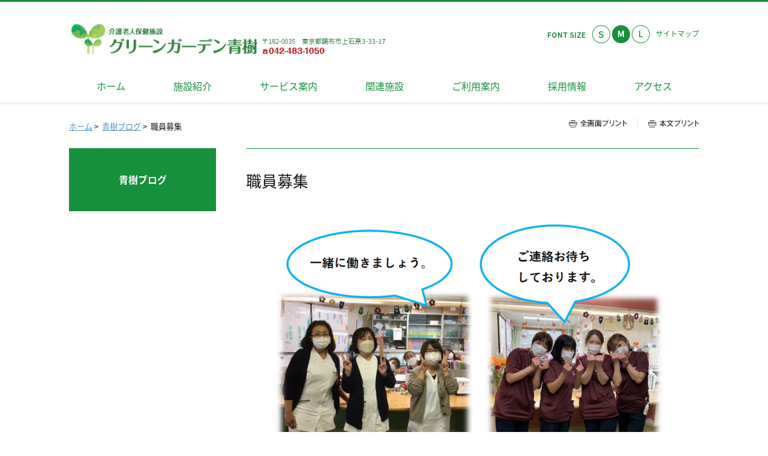

--- FILE ---
content_type: text/html
request_url: https://www.seiju.jp/blog/20230124/
body_size: 21199
content:
<!DOCTYPE html>
<html lang="ja">
    <head>
        <title>        職員募集 | 青樹ブログ | 介護老人保健施設 グリーンガーデン青樹
    </title>
        <meta charset="UTF-8">
        <meta name="keywords" content="東京都調布市,介護老人保健施設,グリーンガーデン青樹,老健,ケア,ショートステイ,西調布,医療法人社団青山会,認知症,リハビリ,"/>
        <meta name="description" content=""/>

        <meta name="viewport" content="width=device-width,initial-scale=1.0,minimum-scale=1.0,maximum-scale=1.0,user-scalable=no"/>

                    <link rel="stylesheet" type="text/css" href="https://www.seiju.jp/common/css/master.css" media="screen,all"
                  id="master"/>
            <link rel="stylesheet" type="text/css" href="https://www.seiju.jp/common/css/base/print.css" media="print"
                  id="printcss"/>
        
                        <script src="https://www.seiju.jp/common/js/jquery.js"></script>
            <script src="https://www.seiju.jp/common/js/contents.js"></script>
            <script src="https://www.seiju.jp/common/js/pluto.js"></script>
            <script src="https://www.seiju.jp/common/js/pluto-config.js"></script>
        
    <script type="text/javascript" src="https://www.seiju.jp/common/js/lightbox/lightbox.js"></script>
    <script type="text/javascript" src="https://www.seiju.jp/common/js/lightbox/modernizr-custom.js"></script>
    <script type="text/javascript" src="https://www.seiju.jp/common/cms-flash/Scripts/swfobject_modified.js"></script>

                
                    <!-- Google Tag Manager -->
<script>(function(w,d,s,l,i){w[l]=w[l]||[];w[l].push({'gtm.start':
new Date().getTime(),event:'gtm.js'});var f=d.getElementsByTagName(s)[0],
j=d.createElement(s),dl=l!='dataLayer'?'&l='+l:'';j.async=true;j.src=
'https://www.googletagmanager.com/gtm.js?id='+i+dl;f.parentNode.insertBefore(j,f);
})(window,document,'script','dataLayer','GTM-P7G88GL');</script>
<!-- End Google Tag Manager -->
            </head>

    <body>
            <div id="body-in" class="under">
                            <p class="hide"><a href="#gnavi">グローバルナビゲーションへ</a></p>
                <p class="hide"><a href="#main">本文へ</a></p>
                <p class="hide"><a href="#side">ローカルナビゲーションへ</a></p>
                <p class="hide"><a href="#footer">フッターへ</a></p>
                <hr/>
            
                            <!--**[Container Header Start]**********************************************************-->
                <header>
                    <div class="container header-area clearfix">
                        <!--==Header Start=============================-->
                        <div id="header" class="clearfix">
                            <div class="header-area-in clearfix">
                                <div class="header-area-in-box clearfix">
                                                                            <!--==Header Main Start=============================-->
                                        <div class="header-main">
                                            <h1 class="logo">
                                                                                                    <a href="https://www.seiju.jp/index.html"><img
                                                                src="https://www.seiju.jp/media/20210726-140526-669.png"
                                                                alt="介護老人保健施設グリーンガーデン青樹"/></a>
                                                                                            </h1>
                                        </div>
                                        <hr>
                                        <!--==//Header Main End=============================-->
                                    
                                                                            <!--==Header Sub Start=============================-->
                                        <div class="header-sub clearfix">
                                            <!--==Header Sub Navi Start================-->
                                            <p class="header-sub-navi">
                                                <a href="https://www.seiju.jp/sitemap.html"><span>サイトマップ</span></a></p>
                                            <!--==//Header Sub Navi End================-->

                                            
                                            <!--==Fontchange Start================-->
                                            <div id="fontController">
                                                <noscript><p>[文字サイズ変更機能]JavaScript推奨</p></noscript>
                                            </div>
                                            <!--==//Fontchange End================-->
                                        </div><!--//header-sub-->
                                        <!--==//Header Sub End=============================-->
                                                                    </div>
                                <!--//header-area-in-box-->
                            </div>
                            <!--//header-area-in-->
                            <hr>
                                                            <!--==Global Area Start=============================-->
                                <p class="menu-btn">
                                    <a href="javascript:;"><img src="https://www.seiju.jp/common/image/sp/header-bt001_off.png" alt="MENU"/></a>
                                </p>
                                <div class="gnavi-area">
                                    <div id="gnavi">
                                        <ul class="clearfix">
                                                                                                                                                <li>
                                                        <a href="https://www.seiju.jp/"><span>ホーム</span></a>
                                                    </li>

                                                                                                                                                                                                <li>
                                                        <a href="https://www.seiju.jp/hospital/index.html"><span>施設紹介</span></a>
                                                    </li>
                                                                                                                                                                                                <li>
                                                        <a href="https://www.seiju.jp/service/index.html"><span>サービス案内</span></a>
                                                    </li>
                                                                                                                                                                                                <li>
                                                        <a href="https://www.seiju.jp/kanren/index.html"><span>関連施設</span></a>
                                                    </li>
                                                                                                                                                                                                <li>
                                                        <a href="https://www.seiju.jp/about/index.html"><span>ご利用案内</span></a>
                                                    </li>
                                                                                                                                                                                                <li>
                                                        <a href="https://www.seiju.jp/recruit/index.html"><span>採用情報</span></a>
                                                    </li>
                                                                                                                                                                                                <li>
                                                        <a href="https://www.seiju.jp/access/index.html"><span>アクセス</span></a>
                                                    </li>
                                                                                                                                    </ul>
                                    </div>
                                    <!--//gnavi-->
                                </div><!--//gnavi-area-->
                                <!--==//Global Area End=============================-->
                                                    </div>
                        <!--//header-->
                        <!--==//Header End=============================-->
                    </div>
                    <!--//header-area-->
                    <hr>
                </header>
                <!--**[//Container Header End]**********************************************************-->
            
            

                <!--==Container Contents Start=====================================================================-->
    <div class="main-container clearfix">
        <div class="wrapper-area underbg clearfix">
            <!--==Bread Area Start=====================================================================-->
            <div class="bread-area">
                <div class="bread-area-in clearfix">
                    <!--==Bread Start================-->
                    <div class="bread">
                        <div class="bread-box">
                            <a href="https://www.seiju.jp/">ホーム</a>&nbsp;&gt;&nbsp;
                                                            <a href="https://www.seiju.jp/blog/index.html">青樹ブログ</a>&nbsp;&gt;&nbsp;
                                                        <span>職員募集</span>
                        </div>
                    </div>
                    <!--bread-->
                    <!--==//Bread End================-->
                    <!--==Print Start================-->
                    <div class="print clearfix" id="print-btn-area">
                        <noscript>
                            <p>[印刷ボタン機能]JavaScript推奨</p>
                        </noscript>
                    </div>
                    <!--print-btn-area-->
                    <!--==//Print End================-->
                    <hr>
                </div>
            </div>
            <!--//bread-area-->
            <!--==//Bread Area End=====================================================================-->

            <!--==Wrapper Start=====================================================================-->
            <div id="wrapper-under" class="clearfix">
                                    <!--**[Main Area Start]**********************************************************-->
                    <article>
                        <div id="main" class="clearfix">
                            <!--==h1 Start=============================================-->
                            <div class="h1-area">
                                <div class="h1-area-in">
                                    <h1>職員募集</h1>
                                </div>
                            </div>
                            <hr>
                            <!--//h1-area-->
                            <!--==//h1 End===========================================-->

                            

                            <!--==Main Contents Start=====================================================================-->
                            <div class="main-contents">

                                
                                            <!--==1Column Start========================================-->
    <div class="column-area">
        <div class="column1 clearfix">
            <div class="column-box clearfix">
                <!--//ここから1カラム//////////////////////-->
                                                                                        
                            
        <!--==Image Area Start===========-->
        <div class="pat-img-area clearfix clear">
            <div class="img-area photo-noresize clearfix">
                <div class="img-area-in clearfix">
                                            <p class="img"><img src="https://www.seiju.jp/media/20230124-110908-378.png" alt="お花見"/></p>
                                        <div class="cap"><p
                                class="cap-c"></p>
                    </div>
                </div>
            </div>
        </div><!--//pat-img-area-->
        <!--==//Image Area End===========-->
    
            
                <!--//ここまで1カラム//////////////////////-->
            </div>
            <!--//column-box-->
        </div>
        <!--//column1-->
    </div><!--//column-area-->
    <!--==//1Column End========================================-->

                                                                                    
            

                                                                                        
            

                                                                                                            
            
            

    

                                
                                                            </div>
                            <!--//main-contents-->
                            <!--==//Main Contents End=====================================================================-->
                        </div>
                        <!--//main-->
                    </article>
                    <!--**[//Main Area End]**********************************************************-->
                
                                    <!--**[Side Area Start]**********************************************************-->
                    <div id="side">
                                                    <!--==Local Navi Start=================================-->
                            <div class="lnavi-area">
                                                                    <div class="category-area">
                                        <p class="category">
                                            <a href="https://www.seiju.jp/blog/index.html">青樹ブログ</a>
                                        </p>
                                    </div>
                                
                                                            </div><!--//lnavi-area-->
                            <!--==//Local Navi End=================================-->
                        
                                                                                    <!--==Banner Start=================================-->
                                <div class="banner-area">
                                    <div class="banner-area-in">
                                                                                                                    </div>
                                </div>
                                <hr>
                                <!--==//Banner End=================================-->
                                                    
                    </div>
                    <!--//side-->
                    <!--**[//Side Area End]**********************************************************-->
                            </div>
            <!--//wrapper-under-->
            <!--==//Wrapper End=====================================================================-->

                            <!--==//Bottom Link Start=====================================================================-->
                <div class="bottomlink-area clearfix">
                    <div class="bottomlink-area-in clearfix">
                        <div class="bottomlink clearfix">
                                                            <p class="ctop"><a
                                            href="https://www.seiju.jp/blog/index.html">青樹ブログ</a>
                                </p>
                                                        <p class="go-home">
                                <a href="https://www.seiju.jp/">ホーム</a></p>

                            <p class="go-top"><a href="#">ページの先頭へ戻る</a></p>
                        </div>
                    </div>
                </div><!--//bottomlink-->
                <!--==//Bottom Link End=====================================================================-->
            
        </div>
        <!--//wrapper-area-->
    </div><!--//main-container-->
    <!--==//Container Contents End=====================================================================-->


                            <!--==Mlink Start=====================================================================-->
                <div class="mlink-area clearfix">
                    <div class="mlink-area-in clearfix">
                        <div class="mlink clearfix">
                            <ul class="clearfix">
                                                                                                            <li >
                                            <a href="https://www.seiju.jp/">ホーム</a></li>
                                                                                                                                                <li >
                                            <a href="https://www.seiju.jp/hospital/index.html">施設紹介</a></li>
                                                                                                                                                <li >
                                            <a href="https://www.seiju.jp/service/index.html">サービス案内</a></li>
                                                                                                                                                <li >
                                            <a href="https://www.seiju.jp/kanren/index.html">関連施設</a></li>
                                                                                                                                                <li >
                                            <a href="https://www.seiju.jp/about/index.html">ご利用案内</a></li>
                                                                                                                                                <li >
                                            <a href="https://www.seiju.jp/recruit/index.html">採用情報</a></li>
                                                                                                                                                <li >
                                            <a href="https://www.seiju.jp/access/index.html">アクセス</a></li>
                                                                                                </ul>
                        </div>
                    </div>
                </div><!--//mlink-area-->
                <!--==Mlink End=====================================================================-->
            
                            <!--**[Container Footer Start]**********************************************************-->
                <footer>
                    <div class="container footer-area clear clearfix">
                        <div id="footer">
                                                            <div class="sig-area clearfix">
                                    <div class="sig-area-in clearfix">
                                        <p><span> 介護老人保健施設 グリーンガーデン青樹  【東京都調布市】</span></p>

                                        <div class="address-area">
                                            <address>〒182-0035  東京都調布市上石原3-33-17<br />
TEL. 042-483-1050(代表) , 042-490-1231（相談室）  FAX. 042-483-1064</address>
                                        </div>
                                    </div>
                                </div><!--//sig-area-->
                                                        <div class="copy"><p>Copyright©  介護老人保健施設 グリーンガーデン青樹 All rights reserved.</p></div>
                        </div>
                        <!--//footer-->
                    </div>
                </footer>
                <!--**[//Container Footer End]**********************************************************-->
                    </div><!--//body-in-->
        </body>
</html>


--- FILE ---
content_type: text/css
request_url: https://www.seiju.jp/common/css/master.css
body_size: 676
content:
@charset "UTF-8";

/* master.css
**************************************************************************************/
/* import base
------------------------------------------------------------ */
@import "base/default.css";
@import "base/header.css";
@import "base/footer.css";
@import "base/main.css";
@import "base/lnavi.css";
@import "base/frame.css";
/* import category
------------------------------------------------------------ */
@import "category/home.css";
/* import lightbox
------------------------------------------------------------ */
@import "base/lightbox.css";
/* web font
------------------------------------------------------------ */
@import url(https://fonts.googleapis.com/earlyaccess/notosansjapanese.css);


--- FILE ---
content_type: text/css
request_url: https://www.seiju.jp/common/css/base/default.css
body_size: 8176
content:
@charset "UTF-8";

/* default.css
**************************************************************************************/

/* CSS Reset
=============================================================================*/

/*
* {
	-moz-box-sizing: border-box;
    -webkit-box-sizing: border-box;
    -o-box-sizing: border-box;
    -ms-box-sizing: border-box;
    box-sizing:border-box;
}
*/

html, body, div, span, applet, object, iframe,
h1, h2, h3, h4, h5, h6, p, blockquote, pre,
a, abbr, acronym, address, big, cite, code,
del, dfn, em, img, ins, kbd, q, s, samp,
small, strike, strong, tt, var,
b, u, i, center,
dl, dt, dd, ol, ul, li,
fieldset, form, label, legend,
table, caption, tbody, tfoot, thead, tr, th, td,
article, aside, canvas, details, embed,
figure, figcaption, footer, header, hgroup,
menu, nav, output, ruby, section, summary,
time, mark, audio, video {
	margin: 0;
	padding: 0;
	border: 0;
	font-style:normal;
  	font-weight: normal;
	font-size: 100%;
	vertical-align: baseline;
}
sub,sup {
	border: 0;
	padding: 0;
	margin: 0;
	font-style:normal;
  	font-weight: normal;
}

article, aside, details, figcaption, figure,
footer, header, hgroup, menu, nav, section {
    display: block;
}

html {
    overflow-y: scroll;
}

@media screen and (max-device-width: 480px) {
    body {
        -webkit-text-size-adjust: none; /* iPhone */
    }
}

blockquote, q {
    quotes: none;
}

blockquote:before, blockquote:after,
q:before, q:after {
    content: '';
    content: none;
}

input, textarea, {
    margin: 0;
    padding: 0;
}

ol, ul {
    list-style: none;
}

table {
    border-collapse: collapse;
    border-spacing: 0;
}

caption, th {
    text-align: left;
}

a:focus {
    outline: none;
}

/*Artis-add*/
br {
    letter-spacing: normal;
}

hr {
    display: none;
}

img {
    vertical-align: bottom;
    font-size: 1px;
}

img a {
    border: none;
}

/*gsc-result*/
.gsc-result .gs-title {
    height: 1.4em !important;
}

/* Voice Reader Hide
=============================================================================*/
p.hide {
    margin: 0;
    padding: 0;
    width: 0;
    height: 0;
    overflow: hidden;
    position: absolute;
    text-indent: -9999px;
}

/* Float Clear
=============================================================================*/
.clearfix:after {
    content: ".";
    display: block;
    height: 0;
    clear: both;
    visibility: hidden;
    line-height: 0;
    font-size: 0;
}

.clearfix {
    display: inline-block;
}

/*\*/
* html .clearfix {
    height: 1%;
}

.clearfix {
    display: block;
}

/**/
.clear {
    clear: both;
}

/* Layout Space
=============================================================================*/
.sp-mb000 {
    margin-bottom: 0 !important;
}

.sp-mb005 {
    margin-bottom: 5px !important;
}

.sp-mb010 {
    margin-bottom: 10px !important;
}

.sp-mb015 {
    margin-bottom: 15px !important;
}

.sp-mb020 {
    margin-bottom: 20px !important;
}

.sp-mb025 {
    margin-bottom: 25px !important;
}

.sp-mb030 {
    margin-bottom: 30px !important;
}

.sp-mb040 {
    margin-bottom: 40px !important;
}

.sp-mb050 {
    margin-bottom: 50px !important;
}

.sp-mb075 {
    margin-bottom: 75px !important;
}

.sp-mb100 {
    margin-bottom: 100px !important;
}

.sp-mb125 {
    margin-bottom: 125px !important;
}

.sp-mb150 {
    margin-bottom: 150px !important;
}

.sp-mb200 {
    margin-bottom: 200px !important;
}

.sp-pb000 {
    padding-bottom: 0 !important;
}

.sp-pb005 {
    padding-bottom: 5px !important;
}

.sp-pb010 {
    padding-bottom: 10px !important;
}

.sp-pb015 {
    padding-bottom: 15px !important;
}

.sp-pb020 {
    padding-bottom: 20px !important;
}

.sp-pb025 {
    padding-bottom: 25px !important;
}

.sp-pb030 {
    padding-bottom: 30px !important;
}

.sp-pb040 {
    padding-bottom: 40px !important;
}

.sp-pb050 {
    padding-bottom: 50px !important;
}

.sp-pb075 {
    padding-bottom: 75px !important;
}

.sp-pb100 {
    padding-bottom: 100px !important;
}

.sp-pb125 {
    padding-bottom: 125px !important;
}

.sp-pb150 {
    padding-bottom: 150px !important;
}

.sp-pb200 {
    padding-bottom: 200px !important;
}

/* Text Decoration (CMS)
=============================================================================*/
/*Color*/
span.color-01 {color: #000000;}
span.color-02 {color: #ffffff;}
span.color-03 {color: #800000;}
span.color-04 {color: #000080;}
span.color-05 {color: #ff3366;}
span.color-06 {color: #ff0000;}
span.color-07 {color: #ff9900;}
span.color-08 {color: #33cc00;}
span.color-09 {color: #008000;}
span.color-10 {color: #00ccff;}

span.color-01 a {color: #000000 !important;}
span.color-02 a {color: #ffffff !important;}
span.color-03 a {color: #800000 !important;}
span.color-04 a {color: #000080 !important;}
span.color-05 a {color: #ff3366 !important;}
span.color-06 a {color: #ff0000 !important;}
span.color-07 a {color: #ff9900 !important;}
span.color-08 a {color: #33cc00 !important;}
span.color-09 a {color: #008000 !important;}
span.color-10 a {color: #00ccff !important;}

/*Style*/
span.strong {font-weight: bold;}
.main-container span.strong span {font-weight: bold !important;}/*適応順番対策*/
.main-container span.strong a {font-weight: bold !important;}/*適応順番対策*/

span.i {
    font-style: italic;
    font-family: MS UI Gothic, Verdana, sans-serif, "ヒラギノ角ゴ Pro W3", "ＭＳ Ｐゴシック";
}
.main-container span.i span {/*適応順番対策*/
	font-style: italic !important;
    font-family: MS UI Gothic, Verdana, sans-serif, "ヒラギノ角ゴ Pro W3", "ＭＳ Ｐゴシック" !important;
}
.main-container span.i a {/*適応順番対策*/
	font-style: italic !important;
    font-family: MS UI Gothic, Verdana, sans-serif, "ヒラギノ角ゴ Pro W3", "ＭＳ Ｐゴシック" !important;
}

span.v-top {
    vertical-align: top;
    font-size: 80%;
}

span.v-bottom {
    vertical-align: bottom;
    font-size: 80%;
}

span.right-adjust {
    display: block;
    text-align: right;
}

span.center-justification {
    display: block;
    text-align: center;
}

span.non-breaking {
    display: block;
    text-align: right;
}

/*WYSIWYG Color Pallet*/
span.C000000 {
    color: #000000;
}

span.C993300 {
    color: #993300;
}

span.C333300 {
    color: #333300;
}

span.C003300 {
    color: #003300;
}

span.C003366 {
    color: #003366;
}

span.C000080 {
    color: #000080;
}

span.C333399 {
    color: #333399;
}

span.C333333 {
    color: #333333;
}

span.C800000 {
    color: #800000;
}

span.CFF6600 {
    color: #FF6600;
}

span.C808000 {
    color: #808000;
}

span.C008000 {
    color: #008000;
}

span.C008080 {
    color: #008080;
}

span.C0000FF {
    color: #0000FF;
}

span.C666699 {
    color: #666699;
}

span.C808080 {
    color: #808080;
}

span.CFF0000 {
    color: #FF0000;
}

span.CFF9900 {
    color: #FF9900;
}

span.C99CC00 {
    color: #99CC00;
}

span.C339966 {
    color: #339966;
}

span.C33CCCC {
    color: #33CCCC;
}

span.C3366FF {
    color: #3366FF;
}

span.C800080 {
    color: #800080;
}

span.C999999 {
    color: #999999;
}

span.CFF00FF {
    color: #FF00FF;
}

span.CFFCC00 {
    color: #FFCC00;
}

span.CFFFF00 {
    color: #FFFF00;
}

span.C00FF00 {
    color: #00FF00;
}

span.C00CCFF {
    color: #00CCFF;
}

span.C993366 {
    color: #993366;
}

span.CC0C0C0 {
    color: #C0C0C0;
}

span.CFF99CC {
    color: #FF99CC;
}

span.CFFCC99 {
    color: #FFCC99;
}

span.CFFFF99 {
    color: #FFFF99;
}

span.CCCFFCC {
    color: #CCFFCC;
}

span.CCCFFFF {
    color: #CCFFFF;
}

span.C99CCFF {
    color: #99CCFF;
}

span.C666699 {
    color: #666699;
}

span.C777777 {
    color: #777777;
}

span.C999999 {
    color: #999999;
}

span.CEEEEEE {
    color: #EEEEEE;
}

span.CFFFFFF {
    color: #FFFFFF;
}


--- FILE ---
content_type: text/css
request_url: https://www.seiju.jp/common/css/base/header.css
body_size: 10524
content:
@charset "UTF-8";

/* header.css
**************************************************************************************/

/* header-layout
=============================================================================*/

.header-area {
    position: relative;
    border-top: 3px solid #17903c;
    z-index: 90;
    /*box-shadow*/
    -moz-box-shadow: 0px 0px 5px rgba(0, 0, 0, 0.2);
    -webkit-box-shadow: 0px 0px 5px rgba(0, 0, 0, 0.2);
    box-shadow: 0px 0px 5px rgba(0, 0, 0, 0.2);
}

.home .header-area {
    /*box-shadow*/
    -moz-box-shadow: 0px 0px 10px rgba(0, 0, 0, 0.3);
    -webkit-box-shadow: 0px 0px 10px rgba(0, 0, 0, 0.3);
    box-shadow: 0px 0px 10px rgba(0, 0, 0, 0.3);
}

.header-area-in {
    display: table;
    width: 1050px;
    margin: 0 auto;
    padding: 17px 0 20px 0;
}

#header .header-area-in-box {
    display: table;
    width: 100%;
}

#header .header-main {
    display: table-cell;
    vertical-align: middle;
    width: 40%;
}

#header .header-sub {
    display: table-cell;
    width: 60%;
    vertical-align: middle;
}

@media screen and (max-width: 679px) {
    .header-area {
        border-top: none;
    }

    .header-area,
    .home .header-area {
        margin-bottom: 0;
    }

    .header-area-in {
        width: 100%;
    }

    .header-area {
        padding-top: 0;
        box-shadow: none;
    }

    .home .header-area {
        box-shadow: 0 0 10px rgba(0, 0, 0, 0.3);
    }

    #header .header-area-in {
        position: relative;
        display: block;
        padding: 0;
    }

    #header .header-area-in-box {
        display: block;
        height: auto;
    }

    #header .header-main {
        display: block;
        width: 100%;
        height: auto;
        vertical-align: top;
    }

    #header .header-sub {
        width: auto;
        display: block;
        padding: 0;
        position: static;
        vertical-align: top;
        top: 0;
    }
}

/* header-main
=============================================================================*/

#header .header-main .logo {
    padding: 5px 0 0 0;
    word-break: break-all;
}

#header .header-main .logo a {
    font-weight: bold;
    text-decoration: none;
    color: #17903c;
    line-height: 1.4em;
}

#header .header-main .logo a span {
    font-weight: bold;
    font-size: 20px;
}

@media screen and (max-width: 679px) {
    #header .header-main .logo {
        text-align: center;
        width: auto;
        padding: 15px 50px;
        min-height: 28px;
    }

    #header .header-main .logo a {
        display: block;
        position: relative;
    }

    #header .header-main .logo a span.txt-area {
        display: table;
        width: 100%;
    }

    #header .header-main .logo a span.txt-area span {
        font-size: 14px;
        padding: 0 50px;
        display: block;
    }

    #header .header-main .logo img {
        max-width: 100%;
        height: auto;
    }
}

/* header-sub
=============================================================================*/

#header .header-sub .header-sub-navi {
    text-align: right;
    font-size: 12px;
    float: right;
    margin-left: 10px;
    padding-top: 4px;
}

#header .header-sub .header-sub-navi a {
    text-decoration: none;
    color: #17903c;
}

#header .header-sub .header-sub-navi a:hover {
    filter: alpha(opacity=70);
    -moz-opacity: 0.70;
    opacity: 0.70;
}

@media screen and (max-width: 679px) {
    #header .header-sub .header-sub-navi {
        display: none;
    }
}

/*フォントサイズ変更*/
#header div#fontController {
    float: right;
    width: 96px;
    padding: 0 0 0 74px;
    background: url("../../image/fontsize-tx001.gif") no-repeat 0 12px;
}

#header div#fontController dt {
    display: none;
}

#header div#fontController dd {
    float: left;
}

#header div#fontController dd a {
    display: block;
    height: 30px;
    text-indent: 101%;
    font-size: 1px;
    white-space: nowrap;
    overflow: hidden;
    background: url("../../image/fontsize-bt001.gif") no-repeat 0 0;
}

#header div#fontController dd.small,
#header div#fontController dd.small a {
    width: 30px;
    background-position: 0 0;
    margin: 0 3px 0 0;
}

#header div#fontController dl dd.small a:hover,
#header div#fontController dl dd.small a.small-btn-on {
    background-position: 0 bottom;
}

#header div#fontController dd.middle,
#header div#fontController dd.middle a {
    width: 30px;
    background-position: -33px 0;
}

#header div#fontController dl dd.middle a:hover,
#header div#fontController dl dd.middle a.reset-btn-on {
    background-position: -33px bottom;
}

#header div#fontController dd.large,
#header div#fontController dd.large a {
    width: 30px;
    background-position: -66px 0;
    float: right;
}

#header div#fontController dl dd.large a:hover,
#header div#fontController dl dd.large a.large-btn-on {
    background-position: -66px bottom;
}

@media screen and (max-width: 679px) {
    #header div#fontController {
        display: none;
    }
}

/* サイト内検索 */
#header .search-btn {
    display: none;
}

#header div.search-wrap {
    float: right;
    margin-left: 24px;
}

#header div.search-area-in {
    width: 26px;
    padding: 0 0 0 166px;
    position: relative;
    height: 30px;
    margin: 0;
    font-size: 1px;
}

#header div.search-area input.input-q {
    font-size: 12px;
    width: 186px;
    height: 26px;
    padding: 2px;
    position: absolute;
    top: 0;
    left: 0;
    background: url("../../image/search-bg001.gif") #f3f3f3 no-repeat left center !important;
    border-radius: 30px;
    -moz-border-radius: 30px;
    -webkit-border-radius: 30px;
    -o-border-radius: 30px;
    -ms-border-radius: 30px;
}

#header div.search-area input.input-q:focus {
    background: #f3f3f3 !important;
}

#header div.search-area input.rollover {
    font-size: 1px;
}

#cse-search-results iframe {
    height: auto !important;
}

#header input#btn01 {
    height: 26px;
    padding: 2px 0 0 0;
}

#header div.search-area-in #btn01 {
    width: 26px;
    height: 26px;
    position: relative;
}

#header div.search-area input.input-q::placeholder {
    color: transparent;
}
#header div.search-area input.input-q::-moz-placeholder {
    color: transparent;
}
#header div.search-area input.input-q::-webkit-input-placeholder {
    color:transparent;
}
#header div.search-area input.input-q::-moz-placeholder {
    color:transparent;
}
#header div.search-area input.input-q:-ms-input-placeholder {
    color:transparent;
}

@media screen and (max-width: 679px) {
    #header div.search-area-in {
        height: 30px;
    }

    #header .search-btn {
        display: block;
        width: 36px;
        height: 36px;
        position: absolute;
        top: 11px;
        right: 10px;
    }

    #header .search-btn img {
        width: 36px;
        height: 36px;
    }

    #header div.search-wrap {
        display: none;
        position: absolute;
        top: 48px;
        right: 0;
        z-index: 100;
        float: none;
        margin: 0;
        width: 100%;
    }

    #header div.search-deco {
        padding: 6px 0 0 0;
    }

    #header div.search-area {
        padding: 20px 0 0 0;
        height: 55px;
        background: url("../../image/sp/menu-bg001.png") repeat 0 0;
    }

    #header div.search-area-in {
        margin: 0 auto;
        padding: 0 0 0 180px;
        width: 30px;
    }

    #header div.search-area input.input-q {
        height: 30px !important;
        width: 208px !important;
        font-size: 14px;
        -moz-box-sizing: border-box;
        -webkit-box-sizing: border-box;
        -o-box-sizing: border-box;
        -ms-box-sizing: border-box;
        box-sizing: border-box;
    }

}

/* gnavi
=============================================================================*/

.gnavi-area {
    width: 100%;
    background: #fff;
}

#gnavi {
    width: 1050px;
    margin: 0 auto;
}

#gnavi ul {
    letter-spacing: -0.4em;
    word-spacing: -0.1em;
    text-align: center;
}

#gnavi ul li {
    letter-spacing: normal;
    word-spacing: normal;
    display: inline-block;
    vertical-align: top;
    line-height: 1;
}

#gnavi ul li a {
    display: block;
    padding: 20px 40px;
    color: #17903c;
    text-decoration: none;
    font-size: 123.1%;
}

#gnavi ul li a.current,
#gnavi ul li a:hover {
    background: #f3f3f3;
}

/*menu*/
#header .menu-btn {
    display: none;
}

@media screen and (max-width: 679px) {
    .gnavi-area {
        width: 100%;
        display: none;
        position: absolute;
        top: 48px;
        left: 0;
        z-index: 100;
        background: none;
    }

    #gnavi {
        width: 100%;
        background: url("../../image/sp/menu-dc001.png") no-repeat 21px top;
        padding: 6px 0 0 0;
    }

    #gnavi ul {
        background: url("../../image/sp/menu-bg001.png") repeat 0 0;
        padding: 0;
    }

    #gnavi ul li {
        float: none;
        width: 100%;
        padding: 0;
        display: block;
        border-bottom: 1px solid #666;
        -moz-box-sizing: border-box;
        -webkit-box-sizing: border-box;
        -o-box-sizing: border-box;
        -ms-box-sizing: border-box;
        box-sizing: border-box;
    }

    #gnavi ul li a {
        font-size: 14px;
        background: none;
        background: url("../../image/sp/menu-ar001.png") no-repeat 7px center;
        background-size: 7px auto;
        padding: 18px 5px 18px 20px;
        -moz-box-sizing: border-box;
        -webkit-box-sizing: border-box;
        -o-box-sizing: border-box;
        -ms-box-sizing: border-box;
        box-sizing: border-box;
        line-height: 1.4em;
        color: #FFFFFF !important;
        text-align: left;
    }

    #gnavi ul li a.current {
        background-color: transparent;
    }

    #gnavi ul li a:hover {
        background: #4c4c4c;
        color: #fff;
    }

    /*menu*/
    #header .menu-btn {
        display: block;
        position: absolute;
        top: 11px;
        left: 10px;
    }

    #header .menu-btn img {
        width: 36px;
        height: 36px;
    }
}


--- FILE ---
content_type: text/css
request_url: https://www.seiju.jp/common/css/base/footer.css
body_size: 1230
content:
@charset "UTF-8";

/* footer.css
**************************************************************************************/

/* Layout
=============================================================================*/

/* Sig
=============================================================================*/

.footer-area {
    padding: 30px 0;
    border-top: 3px solid #17903c;
}

#footer {
    color: #17903c;
}

#footer .sig-area {
    width: 1050px;
    margin: 0 auto;
    text-align: center;
}

#footer .sig-area-in {
    margin: 0 0 40px 0;
}

#footer .sig-area-in p {
    font-size: 18px;
    padding-bottom: 3px;
}

#footer .address-area {
    font-size: 12px;
}

@media screen and (max-width: 679px) {
    .footer-area {
        padding: 32px 0 23px 0;
    }

    #footer .sig-area {
        width: auto;
    }

    #footer .sig-area-in {
        padding: 0 10px;
        width: auto;
        margin: 0 0 20px 0;
    }

    #footer .sig-area-in address {
        line-height: 1.4em;
    }
}

/* Copy
=============================================================================*/

#footer .copy {
    text-align: center;
    font-size: 11px;
}

@media screen and (max-width: 679px) {
    #footer .copy {
        font-size: 10px;
    }
}

--- FILE ---
content_type: text/css
request_url: https://www.seiju.jp/common/css/base/main.css
body_size: 80766
content:
@charset "UTF-8";

/* main.css
**************************************************************************************/

@media screen and (max-width: 679px) {
    a:hover {
        filter: alpha(opacity=100) !important;
        -moz-opacity: 1.00 !important;
        opacity: 1.00 !important;
    }
}

/* ★数値設定
=============================================================================*/

/*カラムサイズ変更--------------------------------------*/

/*【トップ】-------*/

/*2カラム（1:1）*/
.home #main .column2-11 .column-left,
.home #main .column2-11 .column-right {
    width: 504px;
}

/*2カラム（2:1 and 1:2）*/
.home #main .column2-21 .column-left,
.home #main .column2-12 .column-right {
    width: 686px;
}

/*大*/
.home #main .column2-21 .column-right,
.home #main .column2-12 .column-left {
    width: 322px;
}

/*小*/
/*2カラム（3:1 and 1:3）*/
.home #main .column2-31 .column-left,
.home #main .column2-13 .column-right {
    width: 777px;
}

/*大*/
.home #main .column2-31 .column-right,
.home #main .column2-13 .column-left {
    width: 231px;
}

/*小*/
/*3カラム（1:1:1）*/
.home #main .column3 .column-left {
    margin-right: 42px;
}

/*スペース*/
.home #main .column3 .column-box {
    width: 322px;
}

/*4カラム（1:1:1:1）*/
.home #main .column4 .column-left,
.home #main .column4 .column-left-center {
    margin-right: 42px;
}

/*スペース*/
.home #main .column4 .column-box {
    width: 231px;
}

/*【下層】-------*/
/*2カラム（1:1）*/
#main .column2-11 .column-left,
#main .column2-11 .column-right {
    width: 365px;
}

/*2カラム（2:1 and 1:2）*/
#main .column2-21 .column-left,
#main .column2-12 .column-right {
    width: 495px;
}

#main .column2-21 .column-right,
#main .column2-12 .column-left {
    width: 235px;
}

/*2カラム（3:1 and 1:3）*/
#main .column2-31 .column-left,
#main .column2-13 .column-right {
    width: 560px;
}

/*大*/
#main .column2-31 .column-right,
#main .column2-13 .column-left {
    width: 170px;
}

/*小*/
/*3カラム（1:1:1）*/
#main .column3 .column-left {
    margin-right: 25px;
}

/*スペース*/
#main .column3 .column-box {
    width: 235px;
}

/*4カラム（1:1:1:1）*/
#main .column4 .column-left,
#main .column4 .column-left-center {
    margin-right: 25px;
}

/*スペース*/
#main .column4 .column-box {
    width: 170px;
}

/*各画像サイズ--------------------------------------*/

/*【トップ】-------*/

/*通常画像*/

/*1カラム*/
.home #main .photo-noresize,
.home #main .photo-noresize img {
    max-width: 1050px;
}

/*2カラム（1:1）*/
.home #main .column2-11 .photo-noresize,
.home #main .column2-11 .photo-noresize img {
    max-width: 504px;
}

/*2カラム（2:1 and 1:2 大）*/
.home #main .column2-21 .column-left .photo-noresize,
.home #main .column2-21 .column-left .photo-noresize img,
.home #main .column2-12 .column-right .photo-noresize,
.home #main .column2-12 .column-right .photo-noresize img {
    max-width: 686px;
}

/*2カラム（2:1 and 1:2 小）*/
.home #main .column2-21 .column-right .photo-noresize,
.home #main .column2-21 .column-right .photo-noresize img,
.home #main .column2-12 .column-left .photo-noresize,
.home #main .column2-12 .column-left .photo-noresize img {
    max-width: 322px;
}

/*2カラム（3:1 and 1:3 大）*/
.home #main .column2-31 .column-left .photo-noresize,
.home #main .column2-31 .column-left .photo-noresize img,
.home #main .column2-13 .column-right .photo-noresize,
.home #main .column2-13 .column-right .photo-noresize img {
    max-width: 777px;
}

/*2カラム（3:1 and 1:3 小）*/
.home #main .column2-31 .column-right .photo-noresize,
.home #main .column2-31 .column-right .photo-noresize img,
.home #main .column2-13 .column-left .photo-noresize,
.home #main .column2-13 .column-left .photo-noresize img {
    max-width: 231px;
}

/*3カラム*/
.home #main .column3 .photo-noresize,
.home #main .column3 .photo-noresize img {
    max-width: 322px;
}

/*4カラム*/
.home #main .column4 .photo-noresize,
.home #main .column4 .photo-noresize img {
    max-width: 231px;
}

#main .photo-small {
    width: 30.66%;
}

/*画像小の指定（サイトに合わせて調節）*/
#main .photo-normal {
    width: 48%;
}

/*画像標準の指定（サイトに合わせて調節）*/

/*特設サイト*/
/*1カラム*/
.home #main .special-area .photo-noresize,
.home #main .special-area .photo-noresize img {
    max-width: 998px;
}

/*2カラム（1:1）*/
.home #main .column2-11 .special-area .photo-noresize,
.home #main .column2-11 .special-area .photo-noresize img {
    max-width: 452px;
}

/*2カラム（2:1 and 1:2 大）*/
.home #main .column2-21 .column-left .special-area .photo-noresize,
.home #main .column2-21 .column-left .special-area .photo-noresize img,
.home #main .column2-12 .column-right .special-area .photo-noresize,
.home #main .column2-12 .column-right .special-area .photo-noresize img {
    max-width: 634px;
}

/*2カラム（2:1 and 1:2 小）*/
.home #main .column2-21 .column-right .special-area .photo-noresize,
.home #main .column2-21 .column-right .special-area .photo-noresize img,
.home #main .column2-12 .column-left .special-area .photo-noresize,
.home #main .column2-12 .column-left .special-area .photo-noresize img {
    max-width: 290px;
}

/*2カラム（3:1 and 1:3 大）*/
.home #main .column2-31 .column-left .special-area .photo-noresize,
.home #main .column2-31 .column-left .special-area .photo-noresize img,
.home #main .column2-13 .column-right .special-area .photo-noresize,
.home #main .column2-13 .column-right .special-area .photo-noresize img {
    max-width: 725px;
}

/*2カラム（3:1 and 1:3 小）*/
.home #main .column2-31 .column-right .special-area .photo-noresize,
.home #main .column2-31 .column-right .special-area .photo-noresize img,
.home #main .column2-13 .column-left .special-area .photo-noresize,
.home #main .column2-13 .column-left .special-area .photo-noresize img {
    max-width: 199px;
}

/*3カラム*/
.home #main .column3 .special-area .photo-noresize,
.home #main .column3 .special-area .photo-noresize img {
    max-width: 290px;
}

/*4カラム*/
.home #main .column4 .special-area .photo-noresize,
.home #main .column4 .special-area .photo-noresize img {
    max-width: 199px;
}

/*【下層】-------*/

/*通常画像*/
/*1カラム*/
#main .photo-noresize,
#main .photo-noresize img {
    max-width: 755px;
}

/*2カラム（1:1）*/
#main .column2-11 .photo-noresize,
#main .column2-11 .photo-noresize img {
    max-width: 365px;
}

/*2カラム（2:1 and 1:2 大）*/
#main .column2-21 .column-left .photo-noresize,
#main .column2-21 .column-left .photo-noresize img,
#main .column2-12 .column-right .photo-noresize,
#main .column2-12 .column-right .photo-noresize img {
    max-width: 495px;
}

/*2カラム（2:1 and 1:2 小）*/
#main .column2-21 .column-right .photo-noresize,
#main .column2-21 .column-right .photo-noresize img,
#main .column2-12 .column-left .photo-noresize,
#main .column2-12 .column-left .photo-noresize img {
    max-width: 235px;
}

/*2カラム（3:1 and 1:3 大）*/
#main .column2-31 .column-left .photo-noresize,
#main .column2-31 .column-left .photo-noresize img,
#main .column2-13 .column-right .photo-noresize,
#main .column2-13 .column-right .photo-noresize img {
    max-width: 560px;
}

/*2カラム（2:1 and 1:2 小）*/
#main .column2-31 .column-right .photo-noresize,
#main .column2-31 .column-right .photo-noresize img,
#main .column2-13 .column-left .photo-noresize,
#main .column2-13 .column-left .photo-noresize img {
    max-width: 170px;
}

/*3カラム*/
#main .column3 .photo-noresize,
#main .column3 .photo-noresize img {
    max-width: 235px;
}

/*4カラム*/
#main .column4 .photo-noresize,
#main .column4 .photo-noresize img {
    max-width: 170px;
}

#main .photo-small {
    width: 31.12%;
}

/*画像小の指定（サイトに合わせて調節）*/
#main .photo-normal {
    width: 48.34%;
}

/*画像標準の指定（サイトに合わせて調節）*/

/*特設サイト*/
/*1カラム*/
#main .special-area .photo-noresize,
#main .special-area .photo-noresize img {
    max-width: 703px;
}

/*2カラム（1:1）*/
#main .column2-11 .special-area .photo-noresize,
#main .column2-11 .special-area .photo-noresize img {
    max-width: 313px;
}

/*2カラム（2:1 and 1:2 大）*/
#main .column2-21 .column-left .special-area .photo-noresize,
#main .column2-21 .column-left .special-area .photo-noresize img,
#main .column2-12 .column-right .special-area .photo-noresize,
#main .column2-12 .column-right .special-area .photo-noresize img {
    max-width: 443px;
}

/*2カラム（2:1 and 1:2 小）*/
#main .column2-21 .column-right .special-area .photo-noresize,
#main .column2-21 .column-right .special-area .photo-noresize img,
#main .column2-12 .column-left .special-area .photo-noresize,
#main .column2-12 .column-left .special-area .photo-noresize img {
    max-width: 203px;
}

/*2カラム（3:1 and 1:3 大）*/
#main .column2-31 .column-left .special-area .photo-noresize,
#main .column2-31 .column-left .special-area .photo-noresize img,
#main .column2-13 .column-right .special-area .photo-noresize,
#main .column2-13 .column-right .special-area .photo-noresize img {
    max-width: 508px;
}

/*2カラム（3:1 and 1:3 小）*/
#main .column2-31 .column-right .special-area .photo-noresize,
#main .column2-31 .column-right .special-area .photo-noresize img,
#main .column2-13 .column-left .special-area .photo-noresize,
#main .column2-13 .column-left .special-area .photo-noresize img {
    max-width: 138px;
}

/*3カラム*/
#main .column3 .special-area .photo-noresize,
#main .column3 .special-area .photo-noresize img {
    max-width: 203px;
}

/*4カラム*/
#main .column4 .special-area .photo-noresize,
#main .column4 .special-area .photo-noresize img {
    max-width: 138px;
}

/* [画像+画像]要素の各幅調整--------------------------------------*/

/*【トップ】-------*/
/*1カラム*/
.home #main .column1 .pat-img-area02 .photo-left,
.home #main .column1 .pat-img-area02 .photo-right {
    width: 48%;
}

/*2カラム（1：1）*/
.home #main .column2-11 .pat-img-area02 .photo-left,
.home #main .column2-11 .pat-img-area02 .photo-right {
    width: 45.83%;
}

/*2カラム（2:1 and 1:2 大）*/
.home #main .column2-21 .column-left .pat-img-area02 .photo-left,
.home #main .column2-21 .column-left .pat-img-area02 .photo-right,
.home #main .column2-12 .column-right .pat-img-area02 .photo-left,
.home #main .column2-12 .column-right .pat-img-area02 .photo-right {
    width: 46.93%;
}

/*2カラム（2:1 and 1:2 小）*/
.home #main .column2-21 .column-right .pat-img-area02 .photo-left,
.home #main .column2-21 .column-right .pat-img-area02 .photo-right,
.home #main .column2-12 .column-left .pat-img-area02 .photo-left,
.home #main .column2-12 .column-left .pat-img-area02 .photo-right {
    width: 43.47%;
}

/*2カラム（3:1 and 1:3 大）*/
.home #main .column2-31 .column-left .pat-img-area02 .photo-left,
.home #main .column2-31 .column-left .pat-img-area02 .photo-right,
.home #main .column2-13 .column-right .pat-img-area02 .photo-left,
.home #main .column2-13 .column-right .pat-img-area02 .photo-right {
    width: 47.23%;
}

/*2カラム（3:1 and 1:3 小）*/
.home #main .column2-31 .column-right .pat-img-area02 .photo-left,
.home #main .column2-31 .column-right .pat-img-area02 .photo-right,
.home #main .column2-13 .column-left .pat-img-area02 .photo-left,
.home #main .column2-13 .column-left .pat-img-area02 .photo-right {
    width: 41.12%;
}

/*3カラム*/
.home #main .column3 .pat-img-area02 .photo-left,
.home #main .column3 .pat-img-area02 .photo-right {
    width: 43.47%;
}

/*4カラム*/
.home #main .column4 .pat-img-area02 .photo-left,
.home #main .column4 .pat-img-area02 .photo-right {
    width: 40.69%;
}

/*【下層】-------*/
/*1カラム*/
#main .column1 .pat-img-area02 .photo-left,
#main .column1 .pat-img-area02 .photo-right {
    width: 48.34%;
}

/*2カラム（1：1）*/
#main .column2-11 .pat-img-area02 .photo-left,
#main .column2-11 .pat-img-area02 .photo-right {
    width: 46.57%;
}

/*2カラム（2:1 and 1:2 大）*/
#main .column2-21 .column-left .pat-img-area02 .photo-left,
#main .column2-21 .column-left .pat-img-area02 .photo-right,
#main .column2-12 .column-right .pat-img-area02 .photo-left,
#main .column2-12 .column-right .pat-img-area02 .photo-right {
    width: 47.47%;
}

/*2カラム（2:1 and 1:2 小）*/
#main .column2-21 .column-right .pat-img-area02 .photo-left,
#main .column2-21 .column-right .pat-img-area02 .photo-right,
#main .column2-12 .column-left .pat-img-area02 .photo-left,
#main .column2-12 .column-left .pat-img-area02 .photo-right {
    width: 44.68%;
}

/*2カラム（3:1 and 1:3 大）*/
#main .column2-31 .column-left .pat-img-area02 .photo-left,
#main .column2-31 .column-left .pat-img-area02 .photo-right,
#main .column2-13 .column-right .pat-img-area02 .photo-left,
#main .column2-13 .column-right .pat-img-area02 .photo-right {
    width: 47.85%;
}

/*2カラム（3:1 and 1:3 小）*/
#main .column2-31 .column-right .pat-img-area02 .photo-left,
#main .column2-31 .column-right .pat-img-area02 .photo-right,
#main .column2-13 .column-left .pat-img-area02 .photo-left,
#main .column2-13 .column-left .pat-img-area02 .photo-right {
    width: 42.94%;
}

/*3カラム*/
#main .column3 .pat-img-area02 .photo-left,
#main .column3 .pat-img-area02 .photo-right {
    width: 44.68%;
}

/*4カラム*/
#main .column4 .pat-img-area02 .photo-left,
#main .column4 .pat-img-area02 .photo-right {
    width: 42.94%;
}

/*振り分け--------------------------------------*/
#main .junc-left,
#main .junc-right {
    width: 365px;
}

/*左右*/
#main .junction-outline p.junction-outline-img,
#main .junction-outline p.junction-outline-img img {
    width: 150px;
}

/*上下*/
#main .junction-outline2 p.junction-outline-img {
    width: 365px;
}

#main .junction-outline2 p.junction-outline-img img {
    max-width: 365px;
    *width: 365px;
    _width: 365px;
}

/*sitemap・401・403・404*/
#main .sitemap-junction .junction-wrap-in {
    width: 365px;
}

/* Flash Area--------------------------------------*/
/*
	Flashオリジナルサイズ
	width:490px;
	height:430px;

	1カラム横幅490以上であれば変更なし
*/
/*カラム数による動画の表示サイズ設定*/

/*【トップ】-------*/
/*2カラム（1:1）*/
.home #main .column2-11 .flash-area .media-size {
}

/*2カラム（2:1 and 1:2 大）*/
.home #main .column2-21 .column-left .flash-area .media-size,
.home #main .column2-12 .column-right .flash-area .media-size {
}

/*2カラム（2:1 and 1:2 小）*/
.home #main .column2-21 .column-right .flash-area .media-size,
.home #main .column2-12 .column-left .flash-area .media-size {
    width: 322px;
    height: 283px;
}

/*2カラム（3:1 and 1:3 小）*/
.home #main .column2-31 .column-right .flash-area .media-size,
.home #main .column2-13 .column-left .flash-area .media-size {
    width: 231px;
    height: 203px;
}

/*3カラム*/
.home #main .column3 .flash-area .media-size {
    width: 322px;
    height: 283px;
}

/*4カラム*/
.home #main .column4 .flash-area .media-size {
    width: 231px;
    height: 203px;
}

/*【下層】-------*/
/*2カラム（1:1）*/
#main .column2-11 .flash-area .media-size {
    width: 365px;
    height: 320px;
}

/*2カラム（2:1 and 1:2 大）*/
#main .column2-21 .column-left .flash-area .media-size,
#main .column2-12 .column-right .flash-area .media-size {
}

/*2カラム（2:1 and 1:2 小）*/
#main .column2-21 .column-right .flash-area .media-size,
#main .column2-12 .column-left .flash-area .media-size {
    width: 235px;
    height: 206px;
}

/*2カラム（3:1 and 1:3 小）*/
#main .column2-31 .column-right .flash-area .media-size,
#main .column2-13 .column-left .flash-area .media-size {
    width: 170px;
    height: 149px;
}

/*3カラム*/
#main .column3 .flash-area .media-size {
    width: 235px;
    height: 206px;
}

/*4カラム*/
#main .column4 .flash-area .media-size {
    width: 170px;
    height: 149px;
}

/* Bread
=============================================================================*/

div.bread-area {
    width: 1050px;
    padding: 25px 0 25px 0;
    margin: 0 auto;
}

div.bread-area .bread {
    width: 800px;
    float: left;
    padding-top: 3px;
}

/*print*/
div.bread-area div.print {
    width: 217px;
    height: 19px;
    float: right;
}

div.bread-area div.print ul {
    width: 217px;
}

div.bread-area div.print ul li {
    text-indent: 101%;
    font-size: 1px;
    white-space: nowrap;
    overflow: hidden;
}

div.bread-area div.print ul li.print001 {
    width: 114px;
    height: 19px;
    float: left;
}

div.bread-area div.print ul li.print001 a {
    display: block;
    width: 114px;
    height: 19px;
    background: url("../../image/print-bt001.gif") no-repeat 0 0;
}

div.bread-area div.print ul li.print001 a:hover {
    background-position: 0 -19px;
}

div.bread-area div.print ul li.print002 {
    width: 103px;
    height: 19px;
    float: right;
}

div.bread-area div.print ul li.print002 a {
    display: block;
    width: 103px;
    height: 19px;
    background: url("../../image/print-bt001.gif") no-repeat -114px 0;
}

div.bread-area div.print ul li.print002 a:hover {
    background-position: -114px -19px;
}

@media screen and (max-width: 679px) {
    div.bread-area {
        display: none;
    }
}

/* カラムレイアウトBOX設定
=============================================================================*/

/*2カラム（1:1）*/
#main .column2-11 .column-left {
    float: left;
}

#main .column2-11 .column-right {
    float: right;
}

/*2カラム（2:1）*/
#main .column2-21 .column-left {
    float: left;
}

#main .column2-21 .column-right {
    float: right;
}

/*2カラム（1:2）*/
#main .column2-12 .column-left {
    float: left;
}

#main .column2-12 .column-right {
    float: right;
}

/*2カラム（3:1）*/
#main .column2-31 .column-left {
    float: left;
}

#main .column2-31 .column-right {
    float: right;
}

/*2カラム（1:3）*/
#main .column2-13 .column-left {
    float: left;
}

#main .column2-13 .column-right {
    float: right;
}

/*3カラム（1:1:1）*/
#main .column3 .column-left {
    float: left;
}

#main .column3 .column-center {
    float: left;
}

#main .column3 .column-right {
    float: right;
}

/*3カラム用詰め防止*/
.cms-artis .cms-artis-page .cms-border-none .column-area .column3 .column-box {
    padding: 0 0 1px 0 !important;
}

.column3 .column-box {
    padding-bottom: 1px;
}

/*4カラム（1:1:1:1）*/
#main .column4 .column-left {
    float: left;
}

#main .column4 .column-left-center {
    float: left;
}

#main .column4 .column-right-center {
    float: left;
}

#main .column4 .column-right {
    float: right;
}

/*4カラム用詰め防止*/
.cms-artis .cms-artis-page .cms-border-none .column-area .column4 .column-box {
    padding: 0 0 1px 0 !important;
}

.column4 .column-box {
    padding-bottom: 1px;
}

@media screen and (max-width: 679px) {
    #main .column2-11 .column-left,
    #main .column2-11 .column-right,
    #main .column2-21 .column-left,
    #main .column2-21 .column-right,
    #main .column2-12 .column-left,
    #main .column2-12 .column-right,
    #main .column2-31 .column-left,
    #main .column2-31 .column-right,
    #main .column2-13 .column-left,
    #main .column2-13 .column-right,
    #main .column3 .column-left,
    #main .column3 .column-center,
    #main .column3 .column-right,
    #main .column4 .column-left,
    #main .column4 .column-left-center,
    #main .column4 .column-right-center,
    #main .column4 .column-right {
        float: none;
    }
}

/* Heading
=============================================================================*/

/*h1*/
#main .h1-area {
    margin-bottom: 30px;
}

#main .h1-area-in {
    border-top: 1px solid #17903c;
    padding: 35px 0 0 0;
}

#main .h1-area-in h1 {
    font-weight: normal;
	line-height: 1.4em;
}

/*h2*/
#main .h2-area {
    margin-bottom: 40px;
    padding-top: 40px;
}

#wrapper-under #main .h2-area {
    margin-bottom: 30px;
}

#main .main-contents .column-area:first-child div.h2-area:first-child {
    padding-top: 0; /*コンテンツの一番最初の見出しだけ余白をとる*/
}

#main .h2-area h2 {
    line-height: 1.4em;
    color: #17903c;
    font-size: 197%;
    border-left: 3px solid #17903c;
    padding: 0 0 0 10px;
    font-weight: normal;
}

.home #main .h2-area h2 {
    border-left: none;
    padding: 0;
    text-align: center;
}

/*h3*/
#main .h3-area {
    margin-bottom: 20px;
}

#main .h3-area-in {
}

#main .h3-area h3 {
    line-height: 1.4em;
    padding: 0 0 0 15px;
    font-weight: normal;
    font-size: 167%;
    background: url("../../image/contents-ic002.gif") no-repeat 0 10px;
}

/*カラムごとの設定
.home #main .column2-21 .column-right .h3-area-in ,
.home #main .column2-12 .column-left .h3-area-in ,
.home #main .column3 .h3-area-in {
	padding:10px 3px 0 3px;
}
.home #main .column2-31 .column-right .h3-area-in ,
.home #main .column2-13 .column-left .h3-area-in ,
.home #main .column4 .h2-area-in {
	padding:10px 3px 0 3px;
}
*/

@media screen and (max-width: 679px) {
    /*h1*/
    #main .h1-area {
        margin-bottom: 0;
    }

    #main .h1-area-in {
        padding: 15px 5px;
        margin-bottom: 0;
    }

    #main .h1-area-in h1 {
        font-size: 24px;
        padding: 2px 0 2px 10px;
    }

    /*h2*/
    #wrapper-under #main .h2-area,
    #main .h2-area {
        margin-bottom: 20px;
    }

    #main .main-contents .column-area:first-child div.h2-area:first-child {
        padding-top: 15px;
    }

    #main .main-contents .column-area:first-child .column-box:first-child div.h2-area {
        padding-top: 0;
    }

    #wrapper-under #main .h2-area-in,
    #main .h2-area-in {
        padding: 0 10px;
    }

    #main .h2-area h2 {
        font-size: 18px;
    }

    /*h3*/
    #main .h3-area {
        padding: 0 10px;
        margin-bottom: 15px;
        margin-top: 5px;
    }

    #main .h3-area-in {
        padding: 0 3px 6px 3px;
    }

    #main .h3-area h3 {
        font-size: 16px;
    }
}

/* SNS
=============================================================================*/
#main .sns-area {
    vertical-align: top;
    text-align: right;
    margin: 0 0 10px 0;
}

#main .sns-area .sns-btn {
    display: inline-block;
    padding: 0 5px 0 0;
    height: 24px;
    vertical-align: top;
}

#main .sns-area .fb {
    height: 20px;
    margin-top: -4px;
}

#main .sns-area .gp {
    width: 65px;
}

@media screen and (max-width: 679px) {
    #main .sns-area {
        text-align: center;
        padding: 10px 10px 5px;
    }

    #main .sns-area .sns-btn {
        margin-bottom: 5px;
    }

    #main .sns-area .fb {
        margin-top: 0;
    }
}

/* Junction
=============================================================================*/

#main .junction {
    padding: 15px 0 0 0;
    margin-bottom: 15px;
}

#main .junc-left {
    float: left;
}

#main .junc-right {
    float: right;
}

#main .junction .junction-h2-area {
    margin: 0 0 12px 0;
    border-top: 1px solid #17903c;
}

#main .junction .junction-h2-area h2.junction-h2 {
    font-size: 123.1%;
    font-weight: normal;
    padding: 18px 5px 10px 5px;
    line-height: 1.4em;
}

#main .junction .junction-h2-area h2.junction-h2 a {
    display: block;
    text-decoration: none;
    padding: 0 0 0 20px;
    color: #111111;
    background: url("../../image/contents-ar001.gif") no-repeat 5px 3px;
}

#main .junction .junction-h2-area h2.junction-h2 a:hover {
    color: #f39a00;
}

#main .junction-outline-area {
    padding-bottom: 15px;
}

/*左右*/
#main .junction-outline p.junction-outline-img {
    margin: 0 0 0 20px;
    text-align: center;
    float: right;
}

#main .junction-outline p.junction-outline-img img {
    margin: 0;
}

/*上下*/
#main .junction-outline2 p.junction-outline-img {
    margin: 0 0 10px 0;
    text-align: center;
}

#main .junction-outline2 p.junction-outline-img img {
    margin: 0;
}

/*List*/
#main .junction-list-area {
    clear: both;
}

#main ul.junction-list li {
    padding: 10px 0;
    border-bottom: 1px solid #cfcfcf;
}

#main ul.junction-list li a {
    padding: 0 10px 0 20px;
    display: block;
    text-decoration: none;
    background: url("../../image/contents-ar005.gif") no-repeat 8px 6px;
}

/*sitemap・401・403・404*/
#main .sitemap-junction .junction-h2-area {
    margin-bottom: 18px;
}

#main .sitemap-junction .junction-wrap {
    letter-spacing: -0.4em;
    overflow: hidden;
    margin-left: -25px;
}

#main .sitemap-junction .junction-wrap-in {
    letter-spacing: normal; /*隙間をなくすためのハック*/
    display: inline-block;
    *display: inline;
    *zoom: 1;
    vertical-align: top;
    margin-left: 25px;
}

#main .sitemap-junction .junction-outline-area {
    padding: 10px 0 0 0;
    margin-bottom: 10px;
    border-top: 1px solid #17903c;
}

#main .sitemap-junction .junction-outline-area a {
    display: block;
    text-decoration: none;
    padding: 0 0 0 24px;
    font-weight: bold;
    background: url("../../image/contents-ar005.gif") no-repeat 10px 6px;
}

#main .sitemap-junction .junction-list-area {
    margin-bottom: 15px;
    background-color: #f6fff9;
    padding: 15px 30px 10px 30px;
}

#main .sitemap-junction .junction-list-area ul li {
    padding-bottom: 5px;
}

#main .sitemap-junction .junction-list-area ul li a {
    display: block;
    padding: 0 0 0 15px;
    text-decoration: none;
    background: url("../../image/contents-ar006.gif") no-repeat 0 7px;
}

@media screen and (max-width: 679px) {
    #main .junction {
        padding: 0 10px;
        margin: 0;
    }

    #main .junc-left,
    #main .junc-right {
        width: auto;
        float: none;
        margin-bottom: 25px;
    }

    #main .junction-outline p.junction-outline-img {
        width: 90px;
        margin: 0 0 0 10px;
    }

    #main .junction-outline p.junction-outline-img img {
        width: 90px;
    }

    /*sitemap・401・403・404*/
    #main .sitemap-junction .junction-wrap {
        margin-left: 0;
    }

    #main .sitemap-junction .junction-wrap-in {
        margin-left: 0;
        width: auto;
        display: block;
    }

    /*上下*/
    #main .junction-outline2 p.junction-outline-img {
        width: auto;
        max-width: 330px;
        margin: 0 auto 10px;
        text-align: center;
    }

    #main .junction-outline2 p.junction-outline-img img {
        max-width: 100%;
        width: auto;
    }
}

/* news
=============================================================================*/

#main .news-area {
    margin-bottom: 30px;
}

#main .news-area-in {
}

/*title*/
#main .news-area .title {
    position: relative;
    padding: 0 0 10px 0;
}

#main .news-area .title-inner {
    display: table;
    width: 100%;
}

#main .news-area .title h2 {
    font-size: 167%;
    display: table-cell;
    font-weight: normal;
    text-align: center;
    line-height: 1;
}

#main .news-area .title h2 span {
    color: #17903c;
    font-size: 28px;
    padding: 7px 0 0 50px;
    display: block;
}

/*カラムごとの設定*/
#main .column2-21 .column-right .news-area .title h2,
#main .column2-12 .column-left .news-area .title h2,
#main .column2-13 .column-left .news-area .title h2,
#main .column2-31 .column-right .news-area .title h2,
#main .column3 .news-area .title h2,
#main .column4 .news-area .title h2 {
    text-align: left;
}

#main .column3 .news-area .title h2 span,
#main .column4 .news-area .title h2 span,
#main .column2-13 .column-left .news-area .title h2 span,
#main .column2-31 .column-right .news-area .title h2 span {
    font-size: 20px;
    padding: 7px 0 0 0;
}

#main .column2-21 .column-right .news-area .title h2 span,
#main .column2-12 .column-left .news-area .title h2 span {
    padding: 7px 0 0 0;
}

#main .news-area .news-btn {
    display: table-cell;
    vertical-align: top;
}

/*一覧*/
#main .news-area p.list-link {
    display: table-cell;
    vertical-align: top;
    width: 35px;
    padding: 0 7px 0 0;
}

#main .news-area p.list-link a {
    background: url("../../image/news-ic002.gif") no-repeat 0 0;
    background-size: 35px auto;
    width: 35px;
    height: 35px;
    display: block;
    text-indent: 101%;
    font-size: 1px;
    white-space: nowrap;
    overflow: hidden;
}

#main .news-area p.list-link a:hover {
    color: #f39a00;
}

/*RSS*/
#main .news-area .title p.rss {
    display: table-cell;
    vertical-align: top;
    width: 35px;
}

#main .news-area p.rss a {
    width: 35px;
    height: 35px;
    display: block;
    background: url("../../image/rss.gif") no-repeat 0 0;
    background-size: 35px auto;
    text-indent: 101%;
    font-size: 1px;
    white-space: nowrap;
    overflow: hidden;
}

#main .news-area p.rss a:hover {
    opacity: 0.8;
    filter: alpha(opacity=80);
    -ms-filter: "alpha(opacity=80)";
    -khtml-opacity: 0.8;
    -moz-opacity: 0.8;
}

/*List*/
#main .news-area .news-list {
}

#main .news-area dl {
    display: table;
    width: 100%;
    padding: 20px 15px;
    border-bottom: 1px solid #17903c;
    /*box-sizing*/
    -moz-box-sizing: border-box;
    -webkit-box-sizing: border-box;
    -o-box-sizing: border-box;
    -ms-box-sizing: border-box;
    box-sizing: border-box;
}

#main .news-area dl dt {
    width: 8.5em;
    display: table-cell;
    font-weight: normal;
    padding: 0 5px 0 5px;
    /*IE6・7*/
    *float: left;
    color: #17903c;
}

#main .news-area dl dd {
    width: auto;
    display: table-cell;
    line-height: 1.6em;
    padding: 0 0 0 10px;
    /*IE6・7*/
    *display: inline;
    *zoom: 1;
    *position: relative;
}

#main .news-area dl dd a {
    text-decoration: none;
    color: #111111;
}

#main .news-area dl dd a:hover {
    color: #f39a00;
}

/*カラムによる変動*/
#main .column2-21 .column-right .news-area dl,
#main .column2-12 .column-left .news-area dl,
#main .column2-31 .column-right .news-area dl,
#main .column2-13 .column-left .news-area dl,
#main .column3 .news-area dl,
#main .column4 .news-area dl {
    display: block;
}

#main .column2-21 .column-right .news-area dl dt,
#main .column2-12 .column-left .news-area dl dt,
#main .column2-31 .column-right .news-area dl dt,
#main .column2-13 .column-left .news-area dl dt,
#main .column3 .news-area dl dt,
#main .column4 .news-area dl dt {
    display: block;
    width: auto;
    padding: 0 0 3px 0;
    line-height: 1.4em;
    /*IE6・7*/
    *float: none;
}

#main .column2-21 .column-right .news-area dl dd,
#main .column2-12 .column-left .news-area dl dd,
#main .column2-31 .column-right .news-area dl dd,
#main .column2-13 .column-left .news-area dl dd,
#main .column3 .news-area dl dd,
#main .column4 .news-area dl dd {
    display: block;
    padding: 0;
}

/*news-----------------------*/
#main .news-under .news-area-in {
    border-top: none;
}

/*RSS*/
#main .news-area .title p.rss {
    display: table-cell;
    vertical-align: top;
    width: 35px;
}

#main .news-under p.rss {
    padding: 10px 0;
}

#main .news-under p.rss a {
    width: 35px;
    height: 35px;
    display: block;
    background: url("../../image/rss.gif") no-repeat 0 0;
    background-size: 35px auto;
    text-indent: 101%;
    font-size: 1px;
    white-space: nowrap;
    overflow: hidden;
    float: right;
}

#main .news-under .rss a:hover {
    filter: alpha(opacity=70);
    -moz-opacity: 0.70;
    opacity: 0.70;
}

/*List*/
#main .news-under .news-area {
    border: none;
    margin-bottom: 30px;
}

#main .news-under .news-list {
    background: none;
    padding: 0;
}

#main .news-under .news-list dl {
    padding: 15px 0;
}

/*blog-----------------------*/

#main .news-under .blog-area {
    margin-bottom: 40px;
}

#main .news-under .blog-area .blog-box {
    padding: 20px 0;
}

#main .news-under .blog-area .blog-box .ph-area {
    width: 200px;
    float: right;
    margin-left: 20px;
}

#main .news-under .blog-area .blog-box .ph-area img {
    width: 200px;
}

#main .news-under .blog-area .blog-box .ph-area a:hover {
    opacity: 0.8;
    filter: alpha(opacity=80);
    -ms-filter: "alpha(opacity=80)";
    -khtml-opacity: 0.8;
    -moz-opacity: 0.8;
}

#main .news-under .blog-area .blog-box dl .title {
    border-left: 4px solid #17903c;
    padding-left: 12px;
    margin-bottom: 10px;
}

#main .news-under .blog-area .blog-box dl .title span.no-link,
#main .news-under .blog-area .blog-box dl .title a {
    text-decoration: none;
}

#main .news-under .blog-area .blog-box dl .title span {
    font-size: 123.1%;
}

#main .news-under .blog-area .blog-box dl .date {
    padding: 0 0 0 12px;
    border-left: 4px solid #17903c;
    color: #888888;
}

/*pager*/
#main ul#pagenation-area {
    padding-top: 30px;
    letter-spacing: -0.4em;
    text-align: center;
}

#main ul#pagenation-area li {
    letter-spacing: normal; /*隙間をなくすためのハック*/
    display: inline-block;
    *display: inline;
    *zoom: 1;
    padding: 0 5px;
    line-height: 1;
}

#main ul#pagenation-area li a {
    display: block;
    padding: 12px;
    background: #f6f7fb;
    color: #111111;
    text-decoration: none;
}

#main ul#pagenation-area li a:hover {
    color: #f39a00;
}

#main ul#pagenation-area li.on a {
    background-color: #17903c;
    color: #ffffff;
}

#main ul#pagenation-area li.prev a,
#main ul#pagenation-area li.next a {
    background: none;
}

@media screen and (max-width: 679px) {
    #main .news-area {
        margin-bottom: 15px;
    }

    /*title*/
    #main .news-area .title {
        padding: 13px 0;
        position: relative;
        border-top: 3px solid #17903c;
        border-bottom: 1px solid #17903c;
    }

    #main .news-area .title h2 {
        font-size: 20px;
    }

    #main .news-area .title h2 span {
        display: block;
        font-size: 22px;
        text-align: center;
        padding: 0 !important;
    }

    /*一覧*/
    #main .news-area p.list-link {
        display: block;
        position: absolute;
        top: 16px;
        left: 10px;
        width: 19px;
    }

    #main .news-area p.list-link a {
        background: url("../../image/sp/news-ic002-sp.gif") no-repeat 0 0;
        background-size: 19px auto;
        width: 19px;
        height: 15px;
    }

    /*rss*/
    #main .news-area .title p.rss {
        display: block;
        position: absolute;
        top: 14px;
        right: 10px;
        width: 17px;
    }

    #main .news-area .title p.rss a {
        background: url("../../image/sp/rss-sp.gif") no-repeat 0 0;
        background-size: 17px auto;
        width: 17px;
        height: 18px;
    }

    /*List*/
    #main .news-area .news-list {
        padding: 5px 10px;
    }

    #main .news-area dl {
        display: block;
        padding: 8px 0;
        border: none;
    }

    #main .news-area dl dt {
        display: block;
        width: auto;
        padding: 0 0 3px 0;
        line-height: 1.4em;
        /*IE6・7*/
        *float: none;
    }

    #main .news-area dl dd {
        display: block;
        padding: 0;
    }

    /*news-----------------------*/
    #main .news-under .news-area-in {
        border-top: none;
    }

    /*List*/
    #main .news-under .news-area {
        margin-bottom: 20px;
        padding: 0 10px;
    }

    #main .news-under .news-list {
        background: none;
        padding: 5px 0;
    }

    #main .news-under .news-list dl {
        padding: 7px 0;
    }

    #main .news-under p.rss {
        display: none;
    }

    /*pager*/
    #main ul#pagenation-area {
        padding-top: 15px;
    }

    /*blog-----------------------*/
    #main .news-under .blog-area {
        margin-bottom: 20px;
        padding: 0 10px;
    }

    #main .news-under .blog-area .blog-box {
        padding: 15px 0;
    }

    #main .news-under .blog-area .blog-box .ph-area {
        width: 100%;
        float: none;
        margin: 0 auto 10px;
        text-align: center;
    }

    #main .news-under .blog-area .blog-box .ph-area img {
        max-width: 100%;
        width: auto;
    }

}

/* Banner（トップのみ）
=============================================================================*/

.home #main .banner-list-area {
    margin-bottom: 30px;
}

.home #main .banner-list-area .banner-list-sp {
    display: none;
}

.home #main .banner-list-area-in {
    overflow: hidden;
}

.home #main .banner-list-area ul {
    letter-spacing: -0.4em;
    word-spacing: -0.1em;

}

.home #main .banner-list-area ul li {
    text-align: center;
    letter-spacing: normal;
    word-spacing: normal;
    display: inline-block;
    vertical-align: middle;
    *display: inline;
    *zoom: 1;
}

.home #main .banner-list-area ul li img {
    max-width: 100%;
}

.home #main .banner-list-area ul li a:hover {
    opacity: 0.8;
    filter: alpha(opacity=80);
    -ms-filter: "alpha(opacity=80)";
    -khtml-opacity: 0.8;
    -moz-opacity: 0.8;
}

/*1カラム*/
.home #main .banner-list-area-in {
    max-width: 1050px;
}

.home #main .banner-list-area ul {
    max-width: 1060px;
    margin-left: -10px;
}

.home #main .banner-list-area ul li {
    width: 25%;
    padding-left: 10px;
    margin-bottom: 10px;
    -moz-box-sizing: border-box;
    -webkit-box-sizing: border-box;
    -o-box-sizing: border-box;
    -ms-box-sizing: border-box;
    box-sizing: border-box;

}

/*2カラム（1:1）*/
.home #main .column2-11 .banner-list-area ul li {
    width: 50%;
}

/*2カラム（2:1 and 1:2 大）*/
.home #main .column2-21 .column-left .banner-list-area ul li,
.home #main .column2-12 .column-right .banner-list-area ul li {
    width: 33.33%;
}

/*2カラム（2:1 and 1:2 小）*/
.home #main .column2-21 .column-right .banner-list-area ul li,
.home #main .column2-12 .column-left .banner-list-area ul li {
    width: 100%;
}

/*2カラム（3:1 and 1:3 大）*/
.home #main .column2-31 .column-left .banner-list-area ul li,
.home #main .column2-13 .column-right .banner-list-area ul li {
    width: 33.33%;
}

/*2カラム（3:1 and 1:3 小）*/
.home #main .column2-31 .column-right .banner-list-area ul li,
.home #main .column2-13 .column-left .banner-list-area ul li {
    width: 100%;
}

/*3カラム*/
.home #main .column3 .banner-list-area ul li {
    width: 100%;
}

/*4カラム*/
.home #main .column4 .banner-list-area ul li {
    width: 100%;
}

@media screen and (max-width: 679px) {
    .home #main .banner-list-area {
        margin-bottom: 20px;
    }

    .home #main .banner-list-area .banner-list-sp {
        display: block;
    }

    .home #main .banner-list-area .banner-list-pc {
        display: none;
    }

    .home #main .column1 .banner-list-area-in,
    .home #main .column2-11 .banner-list-area-in,
    .home #main .column2-21 .column-left .banner-list-area-in,
    .home #main .column2-21 .column-right .banner-list-area-in,
    .home #main .column2-12 .column-left .banner-list-area-in,
    .home #main .column2-12 .column-right .banner-list-area-in,
    .home #main .column2-31 .column-left .banner-list-area-in,
    .home #main .column2-31 .column-right .banner-list-area-in,
    .home #main .column2-13 .column-left .banner-list-area-in,
    .home #main .column2-13 .column-right .banner-list-area-in,
    .home #main .column3 .banner-list-area-in,
    .home #main .column4 .banner-list-area-in {
        width: auto;
        padding: 0 5px;
        max-width: 504px;
        margin: 0 auto;
    }

    .home #main .column1 .banner-list-area ul,
    .home #main .column2-11 .banner-list-area ul,
    .home #main .column2-21 .column-left .banner-list-area ul,
    .home #main .column2-21 .column-right .banner-list-area ul,
    .home #main .column2-12 .column-left .banner-list-area ul,
    .home #main .column2-12 .column-right .banner-list-area ul,
    .home #main .column2-31 .column-left .banner-list-area ul,
    .home #main .column2-31 .column-right .banner-list-area ul,
    .home #main .column2-13 .column-left .banner-list-area ul,
    .home #main .column2-13 .column-right .banner-list-area ul,
    .home #main .column3 .banner-list-area ul,
    .home #main .column4 .banner-list-area ul {
        width: auto;
        margin-left: -5px;
    }

    .home #main .column1 .banner-list-area ul li,
    .home #main .column2-11 .banner-list-area ul li,
    .home #main .column2-21 .column-left .banner-list-area ul li,
    .home #main .column2-21 .column-right .banner-list-area ul li,
    .home #main .column2-12 .column-left .banner-list-area ul li,
    .home #main .column2-12 .column-right .banner-list-area ul li,
    .home #main .column2-31 .column-left .banner-list-area ul li,
    .home #main .column2-31 .column-right .banner-list-area ul li,
    .home #main .column2-13 .column-left .banner-list-area ul li,
    .home #main .column2-13 .column-right .banner-list-area ul li,
    .home #main .column3 .banner-list-area ul li,
    .home #main .column4 .banner-list-area ul li {
        width: 50%;
        padding-left: 5px;
        margin-bottom: 5px;
        -moz-box-sizing: border-box;
        -webkit-box-sizing: border-box;
        -o-box-sizing: border-box;
        -ms-box-sizing: border-box;
        box-sizing: border-box;

    }
}

/* Anchor
=============================================================================*/

#main div.anchor-area {
    margin-bottom: 30px;
}

#main div.anchor-area .pageindex {
    padding: 0 0 3px 0;
    color: #17903c;
}

#main div.anchor-area .pageindex p {
    font-weight: bold;
    font-size: 123.1%;
    background: url("../../image/contents-ic001.gif") no-repeat 0 9px;
    padding: 0 0 3px 25px;
}

#main div.anchor-area .anchor-box {
    background: #f6fff9;
}

#main div.anchor-area ul {
    padding: 20px 20px 15px 20px;
}

#main div.anchor-area ul li {
    padding: 0 10px 8px 16px;
    background: url("../../image/contents-ar004.gif") no-repeat 0 9px;
}

#main div.anchor-area ul li a {
    text-decoration: none;
    color: #111111;
}

#main div.anchor-area ul li a:hover {
    color: #f39a00;
}

#main div.anchor-area ul li.clearfix {
    padding: 0;
    background: none;
}

#main div.anchor-area ul.str02 {
    letter-spacing: -0.4em;
}

#main div.anchor-area ul.str02 li {
    width: 33.33%;
    letter-spacing: normal; /*隙間をなくすためのハック*/
    display: inline-block;
    *display: inline;
    *zoom: 1;
    vertical-align: top;
    -moz-box-sizing: border-box;
    -webkit-box-sizing: border-box;
    -o-box-sizing: border-box;
    -ms-box-sizing: border-box;
    box-sizing: border-box;
}

@media screen and (max-width: 679px) {
    #main div.anchor-area {
        margin-bottom: 15px;
        padding: 0 10px;
    }

    #main div.anchor-area ul.str02 li {
        width: 100%;
        display: block;
    }
}

/* Text
=============================================================================*/

#main .txt-area {
    margin-bottom: 15px;
}

@media screen and (max-width: 679px) {
    #main .txt-area {
        padding: 0 10px;
    }
}

/* HTML
=============================================================================*/

#main .html-area {
    margin-bottom: 0;
}

@media screen and (max-width: 679px) {
    #main .html-area {
        padding: 0 10px;
    }
}

/* List
=============================================================================*/

#main .contents-list-area-inner {
    display: inline-block;
}

#main ul.contents-list-ul,
#main ol.contents-list-ol {
    padding: 0 0 5px;
    display: table;
}

#main ul.contents-list-ul li {
    list-style-type: disc;
    margin: 0 0 0 20px;
}

#main ol.contents-list-ol li {
    list-style-type: decimal;
    margin: 0 0 0 32px;
}

/* Image Setup
=============================================================================*/

/*
#main .img-area .img { margin-bottom:5px;}
*/

/*リサイズなし（各カラムの幅に合わせる）*/
#main .photo-noresize img {
    height: auto;
}

#main .photo-noresize p {
    text-align: center;
}

/*リンク画像ロールオーバー設定*/
#main .img-area .img a:hover {
    filter: alpha(opacity=70);
    -moz-opacity: 0.70;
    opacity: 0.70;
}

/*キャプション*/
#main .img-area .cap {
    font-size: 92%;
    padding-top: 5px;
    line-height: 1.6em;
}

#main .img-area .cap-c {
    text-align: center;
}

#main .img-area .cap-l {
    text-align: left;
}

#main .img-area .cap-r {
    text-align: right;
}

/*3カラム用設定*/
#main .column3 .img-area .cap {
    font-size: 85%;
}

/*リサイズされる画像に対しての設定*/
#main .photo-small img,
#main .photo-normal img {
    width: 100%; /*変更基本無し*/
}

@media screen and (max-width: 679px) {
    #main .img-area .img {
        text-align: center;
    }

    /*キャプション*/
    #main .img-area .cap {
        font-size: 11px;
        margin-bottom: 8px;
        line-height: 1.4em;
    }

    /*3カラム用設定*/
    #main .column3 .img-area .cap {
        font-size: 11px;
    }

    /*カラムサイズ変更--------------------------------------*/
    /*【トップ】-------*/
    .home #main .column2-11 .column-left,
    .home #main .column2-11 .column-right,
    .home #main .column2-21 .column-left,
    .home #main .column2-12 .column-right,
    .home #main .column2-21 .column-right,
    .home #main .column2-12 .column-left,
    .home #main .column2-31 .column-left,
    .home #main .column2-13 .column-right,
    .home #main .column2-31 .column-right,
    .home #main .column2-13 .column-left,
    .home #main .column3 .column-box,
    .home #main .column4 .column-box {
        width: auto;
    }

    .home #main .column3 .column-left,
    .home #main .column4 .column-left,
    .home #main .column4 .column-left-center {
        margin-right: 0;
    }

    /*【下層】-------*/
    #main .column2-11 .column-left,
    #main .column2-11 .column-right,
    #main .column2-21 .column-left,
    #main .column2-12 .column-right,
    #main .column2-21 .column-right,
    #main .column2-12 .column-left,
    #main .column2-31 .column-left,
    #main .column2-13 .column-right,
    #main .column2-31 .column-right,
    #main .column2-13 .column-left,
    #main .column3 .column-box,
    #main .column4 .column-box {
        width: auto;
    }

    #main .column3 .column-left,
    #main .column4 .column-left,
    #main .column4 .column-left-center {
        margin-right: 0;
    }

    /*各画像サイズ--------------------------------------*/
    /*【トップ】-------*/
    /*通常画像*/
    .home #main .photo-noresize,
    .home #main .column2-11 .photo-noresize,
    .home #main .column2-21 .column-left .photo-noresize,
    .home #main .column2-12 .column-right .photo-noresize,
    .home #main .column2-21 .column-right .photo-noresize,
    .home #main .column2-12 .column-left .photo-noresize,
    .home #main .column2-31 .column-left .photo-noresize,
    .home #main .column2-13 .column-right .photo-noresize,
    .home #main .column2-31 .column-right .photo-noresize,
    .home #main .column2-13 .column-left .photo-noresize,
    .home #main .column3 .photo-noresize,
    .home #main .column4 .photo-noresize,
        /*特設サイト*/
    .home #main .special-area .photo-noresize,
    .home #main .column2-11 .special-area .photo-noresize,
    .home #main .column2-21 .column-left .special-area .photo-noresize,
    .home #main .column2-12 .column-right .special-area .photo-noresize,
    .home #main .column2-21 .column-right .special-area .photo-noresize,
    .home #main .column2-12 .column-left .special-area .photo-noresize,
    .home #main .column2-31 .column-left .special-area .photo-noresize,
    .home #main .column2-13 .column-right .special-area .photo-noresize,
    .home #main .column2-31 .column-right .special-area .photo-noresize,
    .home #main .column2-13 .column-left .special-area .photo-noresize,
    .home #main .column3 .special-area .photo-noresize,
    .home #main .column4 .special-area .photo-noresize {
        max-width: none;
        width: 100%;
    }

    /*通常画像*/
    .home #main .photo-noresize img,
    .home #main .column2-11 .photo-noresize img,
    .home #main .column2-21 .column-left .photo-noresize img,
    .home #main .column2-12 .column-right .photo-noresize img,
    .home #main .column2-21 .column-right .photo-noresize img,
    .home #main .column2-12 .column-left .photo-noresize img,
    .home #main .column2-31 .column-left .photo-noresize img,
    .home #main .column2-13 .column-right .photo-noresize img,
    .home #main .column2-31 .column-right .photo-noresize img,
    .home #main .column2-13 .column-left .photo-noresize img,
    .home #main .column3 .photo-noresize img,
    .home #main .column4 .photo-noresize img,
        /*特設サイト*/
    .home #main .special-area .photo-noresize img,
    .home #main .column2-11 .special-area .photo-noresize img,
    .home #main .column2-21 .column-left .special-area .photo-noresize img,
    .home #main .column2-12 .column-right .special-area .photo-noresize img,
    .home #main .column2-21 .column-right .special-area .photo-noresize img,
    .home #main .column2-12 .column-left .special-area .photo-noresize img,
    .home #main .column2-31 .column-left .special-area .photo-noresize img,
    .home #main .column2-13 .column-right .special-area .photo-noresize img,
    .home #main .column2-31 .column-right .special-area .photo-noresize img,
    .home #main .column2-13 .column-left .special-area .photo-noresize img,
    .home #main .column3 .special-area .photo-noresize img,
    .home #main .column4 .special-area .photo-noresize img {
        max-width: 100%;
    }

    /*【下層】-------*/
    /*通常画像*/
    #main .photo-noresize,
    #main .column2-11 .photo-noresize,
    #main .column2-21 .column-left .photo-noresize,
    #main .column2-12 .column-right .photo-noresize,
    #main .column2-21 .column-right .photo-noresize,
    #main .column2-12 .column-left .photo-noresize,
    #main .column2-31 .column-left .photo-noresize,
    #main .column2-13 .column-right .photo-noresize,
    #main .column2-31 .column-right .photo-noresize,
    #main .column2-13 .column-left .photo-noresize,
    #main .column3 .photo-noresize,
    #main .column4 .photo-noresize,
        /*特設サイト*/
    #main .special-area .photo-noresize,
    #main .column2-11 .special-area .photo-noresize,
    #main .column2-21 .column-left .special-area .photo-noresize,
    #main .column2-12 .column-right .special-area .photo-noresize,
    #main .column2-21 .column-right .special-area .photo-noresize,
    #main .column2-12 .column-left .special-area .photo-noresize,
    #main .column2-31 .column-left .special-area .photo-noresize,
    #main .column2-13 .column-right .special-area .photo-noresize,
    #main .column2-31 .column-right .special-area .photo-noresize,
    #main .column2-13 .column-left .special-area .photo-noresize,
    #main .column3 .special-area .photo-noresize,
    #main .column4 .special-area .photo-noresize {
        max-width: none;
        width: 100%;
    }

    /*通常画像*/
    #main .photo-noresize img,
    #main .column2-11 .photo-noresize img,
    #main .column2-21 .column-left .photo-noresize img,
    #main .column2-12 .column-right .photo-noresize img,
    #main .column2-21 .column-right .photo-noresize img,
    #main .column2-12 .column-left .photo-noresize img,
    #main .column2-31 .column-left .photo-noresize img,
    #main .column2-13 .column-right .photo-noresize img,
    #main .column2-31 .column-right .photo-noresize img,
    #main .column2-13 .column-left .photo-noresize img,
    #main .column3 .photo-noresize img,
    #main .column4 .photo-noresize img,
        /*特設サイト*/
    #main .special-area .photo-noresize img,
    #main .column2-11 .special-area .photo-noresize img,
    #main .column2-21 .column-left .special-area .photo-noresize img,
    #main .column2-12 .column-right .special-area .photo-noresize img,
    #main .column2-21 .column-right .special-area .photo-noresize img,
    #main .column2-12 .column-left .special-area .photo-noresize img,
    #main .column2-31 .column-left .special-area .photo-noresize img,
    #main .column2-13 .column-right .special-area .photo-noresize img,
    #main .column2-31 .column-right .special-area .photo-noresize img,
    #main .column2-13 .column-left .special-area .photo-noresize img,
    #main .column3 .special-area .photo-noresize img,
    #main .column4 .special-area .photo-noresize img {
        max-width: 100%;
    }

    #main .photo-small img {
        width: 100%;
    }

    #main .photo-normal img {
        width: 100%;
    }

    #main .photo-small {
        width: 200px;
        margin: 0 auto !important;
    }

    /*画像小の指定（サイトに合わせて調節）*/
    #main .photo-normal {
        max-width: 320px;
        width: auto;
        margin: 0 auto !important;
    }

    /*画像標準の指定（サイトに合わせて調節）*/
}

/* Text + Photo
=============================================================================*/

#main .txt-img-area {
    margin-bottom: 15px;
}

/*写真右位置*/
#main .txt-img-area .photo-right {
    float: right;
    margin-left: 30px;
    padding-bottom: 10px;
}

#main .special-area .txt-img-area .photo-right { /*特設エリア*/
    margin-left: 20px;
}

/*写真左位置*/
#main .txt-img-area .photo-left {
    float: left;
    margin-right: 30px;
    padding-bottom: 10px;
}

#main .special-area .txt-img-area .photo-left { /*特設エリア*/
    margin-right: 20px;
}

/*2カラム用（小）*/
#main .column2-21 .column-right .txt-img-area .photo-right,
#main .column2-12 .column-left .txt-img-area .photo-right,
#main .column2-31 .column-right .txt-img-area .photo-right,
#main .column2-13 .column-left .txt-img-area .photo-right {
    margin-left: 10px;
}

#main .column2-21 .column-right .txt-img-area .photo-left,
#main .column2-12 .column-left .txt-img-area .photo-left,
#main .column2-31 .column-right .txt-img-area .photo-left,
#main .column2-13 .column-left .txt-img-area .photo-left {
    margin-right: 10px;
}

/*3カラム用設定*/
#main .column3 .txt-img-area .photo-right {
    margin-left: 10px;
}

#main .column3 .txt-img-area .photo-left {
    margin-right: 10px;
}

/*4カラム用設定*/
#main .column4 .txt-img-area .photo-right {
    margin-left: 8px;
}

#main .column4 .txt-img-area .photo-left {
    margin-right: 8px;
}

@media screen and (max-width: 679px) {
    #main .txt-img-area {
        padding: 0 10px;
    }

    /*写真右位置*/
    #main .txt-img-area .photo-right {
        float: none;
        margin-left: 0;
        padding-bottom: 8px;
    }

    #main .special-area .txt-img-area .photo-right { /*特設エリア*/
        margin-left: 0;
    }

    /*写真左位置*/
    #main .txt-img-area .photo-left {
        float: none;
        margin-right: 0;
        padding-bottom: 8px;
    }

    #main .special-area .txt-img-area .photo-left { /*特設エリア*/
        margin-right: 0;
    }

    /*2カラム用（小）*/
    #main .column2-21 .column-right .txt-img-area .photo-right,
    #main .column2-12 .column-left .txt-img-area .photo-right,
    #main .column2-31 .column-right .txt-img-area .photo-right,
    #main .column2-13 .column-left .txt-img-area .photo-right {
        margin-left: 0;
    }

    #main .column2-21 .column-right .txt-img-area .photo-left,
    #main .column2-12 .column-left .txt-img-area .photo-left,
    #main .column2-31 .column-right .txt-img-area .photo-left,
    #main .column2-13 .column-left .txt-img-area .photo-left {
        margin-right: 0;
    }

    /*3カラム用設定*/
    #main .column3 .txt-img-area .photo-right {
        margin-left: 0;
    }

    #main .column3 .txt-img-area .photo-left {
        margin-right: 0;
    }

    /*4カラム用設定*/
    #main .column4 .txt-img-area .photo-right {
        margin-left: 0;
    }

    #main .column4 .txt-img-area .photo-left {
        margin-right: 0;
    }
}

/* Photo
=============================================================================*/
#main .pat-img-area02,
#main .pat-img-area {
    margin-bottom: 15px;
}

@media screen and (max-width: 679px) {
    #main .pat-img-area02,
    #main .pat-img-area {
        padding: 0 10px;
        margin-bottom: 5px;
    }
}

/* Photo+Photo
=============================================================================*/

#main .pat-img-area02 {
    text-align: center;
}

#main .pat-img-area02 .photo-left {
    float: left;
}

#main .pat-img-area02 .photo-right {
    float: right;
}

#main .pat-img-area02 .photo-right img,
#main .pat-img-area02 .photo-left img {
    max-width: 100% !important;
    /*max-width:380px !important; キャプションに装飾をつけたい場合*/
}

#main .pat-img-area02 .img-area-in {
    /*display:inline-block; キャプションに装飾をつけたい場合*/
}

@media screen and (max-width: 679px) {
    /*1カラム*/
    #main .column1 .pat-img-area02 .photo-left,
    #main .column1 .pat-img-area02 .photo-right,
        /*2カラム（1：1）*/
    #main .column2-11 .pat-img-area02 .photo-left,
    #main .column2-11 .pat-img-area02 .photo-right,
        /*2カラム（2:1 and 1:2 大）*/
    #main .column2-21 .column-left .pat-img-area02 .photo-left,
    #main .column2-21 .column-left .pat-img-area02 .photo-right,
    #main .column2-12 .column-right .pat-img-area02 .photo-left,
    #main .column2-12 .column-right .pat-img-area02 .photo-right,
        /*2カラム（2:1 and 1:2 小）*/
    #main .column2-21 .column-right .pat-img-area02 .photo-left,
    #main .column2-21 .column-right .pat-img-area02 .photo-right,
    #main .column2-12 .column-left .pat-img-area02 .photo-left,
    #main .column2-12 .column-left .pat-img-area02 .photo-right,
        /*2カラム（3:1 and 1:3 大）*/
    #main .column2-31 .column-left .pat-img-area02 .photo-left,
    #main .column2-31 .column-left .pat-img-area02 .photo-right,
    #main .column2-13 .column-right .pat-img-area02 .photo-left,
    #main .column2-13 .column-right .pat-img-area02 .photo-right,
        /*2カラム（3:1 and 1:3 小）*/
    #main .column2-31 .column-right .pat-img-area02 .photo-left,
    #main .column2-31 .column-right .pat-img-area02 .photo-right,
    #main .column2-13 .column-left .pat-img-area02 .photo-left,
    #main .column2-13 .column-left .pat-img-area02 .photo-right,
        /*3カラム*/
    #main .column3 .pat-img-area02 .photo-left,
    #main .column3 .pat-img-area02 .photo-right,
        /*4カラム*/
    #main .column4 .pat-img-area02 .photo-left,
    #main .column4 .pat-img-area02 .photo-right {
        width: 48% !important;
    }
}

/* Table
=============================================================================*/
#main div.table-area {
    clear: both;
    margin: 0 0 15px 0;
}

#main div.table-area table {
    width: 100%;
    border-top: #cfcfcf 1px solid;
    border-right: #cfcfcf 1px solid;
    /*ボックスモデル*/
    -moz-box-sizing: border-box;
    -webkit-box-sizing: border-box;
    -o-box-sizing: border-box;
    -ms-box-sizing: border-box;
    box-sizing: border-box;
}

#main div.table-area table th,
#main div.table-area table td {
    border-left: #cfcfcf 1px solid;
    border-bottom: #cfcfcf 1px solid;
    padding: 8px 10px;
    font-weight: normal;
}

#main div.table-area table th {
    background-color: #f3f3f3;
    font-weight: bold;
    vertical-align: middle;
}

#main div.table-area table td {
    vertical-align: middle;
}

#main div.table-area table th.title {
    text-align: right;
}

#main div.table-area table td.align-right {
    text-align: right;
}

#main div.table-area table td.nowrap {
    white-space: nowrap;
}

#main div.table-area table td div.txt-wrapper {
    padding: 0 0 5px 0;
}

#main div.table-area table td span.note-txt {
    display: block;
    padding: 0 0 3px 0;
}

/*枠無*/
#main div.table-area table.border-none,
#main div.table-area table.border-none th,
#main div.table-area table.border-none td {
    border-collapse: collapse;
    border: solid #FFFFFF 1px;
}

@media screen and (max-width: 679px) {
    #main div.table-area {
        padding: 0 10px;
    }

    #main div.table-area table td.nowrap {
        white-space: normal;
    }

    #main div.table-area table th,
    #main div.table-area table td {
        font-size: 10px;
        padding: 3px 5px;
        line-height: 1.4;
    }
}

/* Flash Area
=============================================================================*/

#main .flash-area .flash-box-sp,
#main .flash-area .flash-box-pc {
    display: none; /*jsで表示設定するので、初めは隠しておく*/
}

#main .flash-area {
    margin-bottom: 15px;
    z-index: 1;
}

#main .flash-area .flash-box-pc {
    text-align: center;
    overflow: hidden;
}

#main .flash-area .media-size {
    width: 490px;
    height: 430px;
}

#main .flash-area .txt-area p {
    padding-top: 5px;
    text-align: center;
}

/*スマフォ表示*/
#main .flash-area .flash-box-sp {
    text-align: center;
}

@media screen and (max-width: 679px) {
    #main .flash-area .media-size {
        width: 300px !important;
        height: 263px !important;
    }

    #main .flash-area video {
        background-color: #000000;
    }
}

/* Video Area
=============================================================================*/

#main .video-area {
	text-align:center;
}
#main .video-area video {
	max-width:100%;
	background-color:#333333;/*スマホ時のvideoの背景色*/
}
#main .video-area .txt-area {
	text-align:center;
}
/*videoタグに対応していないブラウザ用*/
#main .video-area video p {
	background-color:#f1f1f1;
	padding:10px;
	text-align:center;
	margin-bottom:10px;
}
@media screen and (max-width: 679px) {
#main .video-area {
	padding:0 10px;
}
}

/* File Download
=============================================================================*/

#main ul.download {
    margin-bottom: 15px;
}

#main ul.download li {
    padding: 0 0 5px 30px;
    background: url("../../image/normal.gif") no-repeat 10px 3px;
}

#main ul.download li.pdf {
    background: url("../../image/pdf.gif") no-repeat 10px 3px;
}

#main ul.download li.xls {
    background: url("../../image/xls.gif") no-repeat 10px 3px;
}

#main ul.download li.xlsx {
    background: url("../../image/xls.gif") no-repeat 10px 3px;
}

#main ul.download li.doc {
    background: url("../../image/doc.gif") no-repeat 10px 3px;
}

#main ul.download li.docx {
    background: url("../../image/doc.gif") no-repeat 10px 3px;
}

@media screen and (max-width: 679px) {
    #main ul.download {
        padding: 0 10px;
    }
}

/* Plug-In
=============================================================================*/

/*pdf*/
#main div.plugin-area {
    margin: 0 auto 15px;
    clear: both;
}

#main div.plugin-area-in {
    background: #f6fff9;
    font-size: 93%;
    line-height: 1.5em;
    padding: 25px;
}

#main div.plugin-area p.pdf-icon {
    width: 158px;
    margin: 0 0 0 10px;
    float: right;
}

#main div.plugin-area p.pdf-icon img {
    padding: 0;
    margin: 0;
    border: none;
}

#main div.plugin-area p.pdf-txt {
    padding: 3px 0 0 0;
}

/* flash */
#main div.flash-plugin-area {
    margin: 0 auto 15px;
    clear: both;
}

#main div.flash-plugin-area-in {
    background: #f6fff9;
    padding: 25px;
    clear: both;
    font-size: 93%;
    line-height: 1.5em;
}

#main div.flash-plugin-area p.flash-icon {
    width: 158px;
    margin: 0 0 0 10px;
    float: right;
}

#main div.flash-plugin-area p.flash-icon img {
    padding: 0;
    margin: 0;
    border: none;
}

#main div.flash-plugin-area p.flash-txt {
    padding: 3px 0 0 0;
}

/*カラムによる変動*/
#main .column2-21 .column-right div.plugin-area p.pdf-icon,
#main .column2-12 .column-left div.plugin-area p.pdf-icon,
#main .column2-31 .column-right div.plugin-area p.pdf-icon,
#main .column2-13 .column-left div.plugin-area p.pdf-icon,
#main .column3 div.plugin-area p.pdf-icon,
#main .column4 div.plugin-area p.pdf-icon,
#main .column2-21 .column-right div.flash-plugin-area p.flash-icon,
#main .column2-12 .column-left div.flash-plugin-area p.flash-icon,
#main .column2-31 .column-right div.flash-plugin-area p.flash-icon,
#main .column2-13 .column-left div.flash-plugin-area p.flash-icon,
#main .column3 div.flash-plugin-area p.flash-icon,
#main .column4 div.flash-plugin-area p.flash-icon {
    width: 100%;
    text-align: center;
    padding-bottom: 5px;
    margin: 0;
    float: none;
}

#main .column2-21 .column-right div.plugin-area p.pdf-icon img,
#main .column2-12 .column-left div.plugin-area p.pdf-icon img,
#main .column2-31 .column-right div.plugin-area p.pdf-icon img,
#main .column2-13 .column-left div.plugin-area p.pdf-icon img,
#main .column3 div.plugin-area p.pdf-icon img,
#main .column4 div.plugin-area p.pdf-icon img,
#main .column2-21 .column-right div.flash-plugin-area p.flash-icon img,
#main .column2-12 .column-left div.flash-plugin-area p.flash-icon img,
#main .column2-31 .column-right div.flash-plugin-area p.flash-icon img,
#main .column2-13 .column-left div.flash-plugin-area p.flash-icon img,
#main .column3 div.flash-plugin-area p.flash-icon img,
#main .column4 div.flash-plugin-area p.flash-icon img {
    max-width: 100%;
}

@media screen and (max-width: 679px) {
    /*pdf*/
    #main div.plugin-area p.pdf-icon {
        width: 100%;
        text-align: center;
        padding-bottom: 5px;
        float: none;
    }

    #main div.plugin-area-in {
        padding: 10px;
        font-size: 12px;
    }

    /* flash */
    #main div.flash-plugin-area p.flash-icon {
        width: 100%;
        text-align: center;
        padding-bottom: 5px;
        float: none;
    }

    #main div.flash-plugin-area-in {
        padding: 10px;
        font-size: 12px;
    }

    /*pdf*/
    #main div.plugin-area {
        padding: 0 10px;
    }

    /* flash */
    #main div.flash-plugin-area {
        padding: 0 10px;
    }
}

/* Special Area
=============================================================================*/

#main div.special-area {
    margin-bottom: 15px;
}

#main div.special-area-in {
    border: 1px solid #17903c;
}

#main div.special-area .txt-img-area {
    margin-bottom: 0;
    padding: 25px;
}

/*カラム設定*/
#main .column2-21 .column-right div.special-area .txt-img-area,
#main .column2-12 .column-left div.special-area .txt-img-area,
#main .column2-31 .column-right div.special-area .txt-img-area,
#main .column2-13 .column-left div.special-area .txt-img-area,
#main .column3 div.special-area .txt-img-area,
#main .column4 div.special-area .txt-img-area {
    padding: 20px 15px 15px 15px;
}

#main div.special-area div.special-title-area {
    padding: 25px 20px 0 20px;
}

/*カラム設定*/
#main .column2-21 .column-right div.special-area div.special-title-area,
#main .column2-12 .column-left div.special-area div.special-title-area,
#main .column2-31 .column-right div.special-area div.special-title-area,
#main .column2-13 .column-left div.special-area div.special-title-area,
#main .column3 div.special-area div.special-title-area,
#main .column4 div.special-area div.special-title-area {
    padding: 20px 15px 0 15px;
}

#main div.special-area div.special-title-area-in p {
    color: #17903c;
    font-size: 138.5%;
    line-height: 1.6em;
    font-weight: bold;
    text-align: center;
}

/*カラム設定*/
#main .column2-21 .column-right div.special-area div.special-title-area-in p,
#main .column2-12 .column-left div.special-area div.special-title-area-in p,
#main .column2-31 .column-right div.special-area div.special-title-area-in p,
#main .column2-13 .column-left div.special-area div.special-title-area-in p,
#main .column3 div.special-area div.special-title-area-in p,
#main .column4 div.special-area div.special-title-area-in p {
    font-size: 123.1%;
}

@media screen and (max-width: 679px) {
    #main div.special-area {
        padding: 0 10px;
    }

    #main div.special-area .txt-img-area {
        padding: 10px !important;
    }

    #main div.special-area div.special-title-area {
        padding: 10px 15px 0 !important;
    }

    #main div.special-area div.special-title-area-in p {
        font-size: 16px !important;
        line-height: 1.4em !important;
    }
}

/* Link Area
=============================================================================*/

#main .link-area {
    padding: 30px 0 0 0;
    margin-bottom: 15px;
}

#main .link-area .link-title-area {
    margin-bottom: 10px;
}

#main .link-area .link-title-area h2 {
    padding: 10px 3px 8px 32px;
    font-weight: normal;
    font-size: 138.5%;
    background: url("../../image/contents-ic003.gif") no-repeat 3px 18px;
    background-size: 21px auto;
}

/*base*/
#main .link-area .str02 .link-box ul,
#main .link-area .str03 .link-box ul {
    letter-spacing: -0.4em;
    overflow: hidden;
}

#main .link-area .str02 .link-box ul li,
#main .link-area .str03 .link-box ul li {
    letter-spacing: normal; /*隙間をなくすためのハック*/
    display: inline-block;
    *display: inline;
    *zoom: 1;
    vertical-align: top;
}

#main .link-area .box-inner {
    display: table;
    width: 100%;
}

#main .link-area .link-box ul li p.img {
    display: table-cell;
    width: 120px;
    padding-right: 15px;
    vertical-align: top;
}

#main .link-area .link-box ul li .txt-area {
    display: table-cell;
    vertical-align: top;
}

#main .link-area .link-box ul li p.sttl {
    margin-bottom: 5px;
    padding-left: 13px;
    background: url("../../image/contents-ar005.gif") no-repeat 0 6px;
}

#main .link-area .link-box ul li a {
    text-decoration: none;
    font-size: 107%;
}

/*1列表示*/
#main .link-area .str01 .link-box ul li p.img {
    margin: 0 15px 3px 0;
}

#main .link-area .str01 .link-box ul li p.img img {
    width: 120px;
}

#main .link-area .str01 .link-box ul li {
    margin: 0 0 15px 0;
}

/*2列表示*/
#main .link-area .str02 .link-box ul {
    width: 780px;
    margin-left: -25px;
}

#main .link-area .str02 .link-box ul li p.img {
    margin: 0 15px 3px 0;
}

#main .link-area .str02 .link-box ul li p.img img {
    width: 120px;
}

#main .link-area .str02 .link-box ul li {
    width: 365px;
    margin: 0 0 15px 25px;
}

/*3列表示*/
#main .link-area .str03 .link-box ul {
    width: 747px;
    margin-left: -17px;
}

#main .link-area .str03 .link-box ul li p.img {
    width: 80px;
    margin: 0 15px 3px 0;
}

#main .link-area .str03 .link-box ul li p.img img {
    width: 80px;
}

#main .link-area .str03 .link-box ul li p.txt {
    font-size: 85%;
    line-height: 1.4em;
}

#main .link-area .str03 .link-box ul li {
    width: 232px;
    margin: 0 0 10px 17px;
}

@media screen and (max-width: 679px) {
    #main .link-area {
        margin-bottom: 10px;
        padding: 0 10px;
    }

    #main .link-area .link-title-area h2 {
        background: url("../../image/contents-ic003.gif") no-repeat 3px 15px;
        background-size: 21px auto;
    }

    #main .link-area .txt-area {
        padding: 0;
        margin: 0;
    }

    #main .link-area .link-box ul li p.txt {
        font-size: 12px;
    }

    #main .link-area .link-box ul li p.img {
        width: 80px;
        padding-right: 10px;
    }

    /*1列表示*/
    #main .link-area .str01 .link-box ul li p.img img {
        width: 80px;
    }

    /*2列表示*/
    #main .link-area .str02 .link-box ul {
        width: auto;
        margin-left: 0;
    }

    #main .link-area .str02 .link-box ul li p.img img {
        width: 80px;
    }

    #main .link-area .str02 .link-box ul li {
        width: auto;
        margin: 0 0 15px 0;
        display: block;
    }

    /*3列表示*/
    #main .link-area .str03 .link-box ul {
        width: auto;
        margin-left: 0;
    }

    #main .link-area .str03 .link-box ul li p.img img {
        width: 80px;
    }

    #main .link-area .str03 .link-box ul li {
        width: auto;
        margin: 0 0 15px 0;
        display: block;
    }
}

/* Page Navi
=============================================================================*/

#main .pnavi-area {
    margin-bottom: 15px;
}

#main .pnavi-area .go-top {
    text-align: right;
}

#main .pnavi-area .go-top a {
    padding-right: 15px;
    text-decoration: none;
    color: #111111;
    background: url("../../image/contents-ar003.gif") no-repeat right center;
}

@media screen and (max-width: 679px) {
    #main .pnavi-area {
        padding: 0 10px;
    }
}

/* Bottom link
=============================================================================*/

/*bottomlink*/
.bottomlink-area {
    padding-top: 40px;
    width: 1050px;
    margin: 0 auto 30px;
}

.bottomlink-area-in {
    width: 755px;
    float: right;
}

.bottomlink {
    position: relative;
    padding-top: 2em;
}

.bottomlink p.go-home {
    float: left;
    width: 33%;
    *display: inline;
}

.bottomlink p.go-home a {
    padding: 0 0 0 15px;
    text-decoration: none;
    color: #111111;
    background: url("../../image/contents-ar002.gif") no-repeat 0 3px;
}

.bottomlink p.go-home a:hover {
    color: #f39a00;
}

.bottomlink p.ctop {
    float: left;
    position: absolute;
    top: 0;
    left: 0;
    width: 100%;
    text-align: center;
}

.bottomlink p.ctop a {
    padding: 0 0 0 15px;
    text-decoration: none;
    color: #111111;
    background: url("../../image/contents-ar002.gif") no-repeat 0 3px;
}

.bottomlink p.ctop a:hover {
    color: #f39a00;
}

.bottomlink p.go-top {
    float: right;
    width: 33%;
    text-align: right;
}

.bottomlink p.go-top a {
    padding: 0 15px 0 0;
    text-decoration: none;
    color: #111111;
    background: url("../../image/contents-ar003.gif") no-repeat right center;
}

.bottomlink p.go-top a:hover {
    color: #f39a00;
}

/*mlink*/
.mlink-area {
    width: 100%;
    border-top: 1px solid #17903c;
}

.mlink-area-in {
    width: 1050px;
    margin: 0 auto;
    background-size: auto 1px;
}

.mlink {
    padding: 15px 0;
}

.mlink ul {
    letter-spacing: -0.4em;
    text-align: center;
}

.mlink ul li {
    padding: 0 20px;
    letter-spacing: normal; /*隙間をなくすためのハック*/
    display: inline-block;
    *display: inline;
    *zoom: 1;
    border-left: 1px solid #17903c;
}

.mlink ul li a {
    color: #17903c;
    text-decoration: none;
}

.mlink ul li a:hover {
    color: #f39a00;
}

.mlink ul li:first-child {
    border-left: none;
}

@media screen and (max-width: 679px) {
    /*bottomlink*/
    .bottomlink-area {
        display: none;
    }

    /*mlink*/
    .mlink-area {
        display: none;
    }
}

/* Space Color
=============================================================================*/

#main .margin-b000 {
    margin-bottom: 0 !important;
}

#main .margin-b010 {
    margin-bottom: 10px !important;
}

#main .margin-b025 {
    margin-bottom: 25px !important;
}

#main .margin-b050 {
    margin-bottom: 50px !important;
}

#main .margin-b075 {
    margin-bottom: 75px !important;
}

#main .margin-b100 {
    margin-bottom: 100px !important;
}

#main .margin-b150 {
    margin-bottom: 150px !important;
}

@media screen and (max-width: 679px) {
    #main .margin-b000 {
        margin-bottom: 0 !important;
    }

    #main .margin-b010 {
        margin-bottom: 5px !important;
    }

    #main .margin-b025 {
        margin-bottom: 10px !important;
    }

    #main .margin-b050 {
        margin-bottom: 15px !important;
    }

    #main .margin-b075 {
        margin-bottom: 20px !important;
    }

    #main .margin-b100 {
        margin-bottom: 30px !important;
    }

    #main .margin-b150 {
        margin-bottom: 40px !important;
    }
}

/* YouTube
=============================================================================*/
.youtube-area {
    　position: relative;
    　margin-top: 1.2em;
    　margin-bottom: 1.2em;
    　padding-top: 69px;
    　padding-bottom: 50%;
    　overflow: hidden;
}

.youtube-area iframe {
    　position: absolute;
    　top: 0;
    　left: 0;
    　height: 100%;
    　width: 100%;
}

/* 文字サイズ（HTML要素用）
=============================================================================*/

@media screen and (max-width: 679px) {
    .sp-fontsize-l {
        font-size: 140% !important;
    }

    .sp-fontsize-m {
        font-size: 120% !important;
    }

    .sp-fontsize-s {
        font-size: 100% !important;
    }
}

/* 余白
=============================================================================*/

hr.mgb-sp010,
hr.mgb-sp020,
hr.mgb-sp030,
hr.mgb-sp040,
hr.mgb-sp050,
hr.mgb-sp060,
hr.mgb-sp070,
hr.mgb-sp080,
hr.mgb-sp090,
hr.mgb-sp100 {
    display: block;
    height: 1px;
    border: none;
}

hr.mgb-sp010 {
    margin: 0 0 10px 0;
}

hr.mgb-sp020 {
    margin: 0 0 20px 0;
}

hr.mgb-sp030 {
    margin: 0 0 30px 0;
}

hr.mgb-sp040 {
    margin: 0 0 40px 0;
}

hr.mgb-sp050 {
    margin: 0 0 50px 0;
}

hr.mgb-sp060 {
    margin: 0 0 60px 0;
}

hr.mgb-sp070 {
    margin: 0 0 70px 0;
}

hr.mgb-sp080 {
    margin: 0 0 80px 0;
}

hr.mgb-sp090 {
    margin: 0 0 90px 0;
}

hr.mgb-sp100 {
    margin: 0 0 100px 0;
}

@media screen and (max-width: 899px) {
    hr.mgb-sp010,
    hr.mgb-sp020,
    hr.mgb-sp030,
    hr.mgb-sp040,
    hr.mgb-sp050,
    hr.mgb-sp060,
    hr.mgb-sp070,
    hr.mgb-sp080,
    hr.mgb-sp090,
    hr.mgb-sp100 {
        display: none;
    }
}

--- FILE ---
content_type: text/css
request_url: https://www.seiju.jp/common/css/base/lnavi.css
body_size: 3880
content:
@charset "UTF-8";

/* lnavi.css
**************************************************************************************/

/* side-nav
=============================================================================*/

#side .lnavi-area {
    margin-bottom: 30px;
}

#side .category-area p {
    display: table;
    width: 100%;
    height: 105px;
}

#side p.category a {
    display: table-cell;
    vertical-align: middle;
    padding: 20px 15px;
    background-color: #17903c;
    color: #FFFFFF;
    text-decoration: none;
    font-size: 16px;
    font-weight: bold;
    text-align: center;
    line-height: 1.4em;
}

#side div.lnavi a {
    text-decoration: none;
    color: #111111;
}

#side div.lnavi a:hover {
    color: #17903c !important;
}

/* second navi */
#side div.lnavi ul li {
    _zoom: 1;
    line-height: 1.6em;
    border-top: 1px solid #cfcfcf;
}

#side div.lnavi ul li a {
    _zoom: 1;
    display: block;
    padding: 14px 10px 14px 30px;
    background: url("../../image/contents-ar005.gif") no-repeat 18px 18px;
}

#side div.lnavi ul li.current a {
    background: url("../../image/contents-ar005.gif") no-repeat 18px 18px;
    color: #17903c;
}

/* third navi */
#side div.lnavi ul li ul.third {
    padding: 0;
    margin: 0;
    background: #FFF;
}

#side div.lnavi ul li ul.third li {
}

#side div.lnavi ul li ul.third li a {
    _zoom: 1;
    display: block;
    padding: 12px 0 12px 41px;
    font-weight: normal;
    color: #111111;
    background: url("../../image/contents-ar006.gif") no-repeat 30px 17px;
}

#side div.lnavi ul li ul.third li.current a {
    background: url("../../image/contents-ar006.gif") no-repeat 30px 17px;
    color: #17903c;
}

/* fourth navi */

#side div.lnavi ul li ul.third li ul.fourth {
    margin: 0;
    padding: 0 0 10px 0;
}

#side div.lnavi ul li ul.third li ul.fourth li {
    background: none;
}

#side div.lnavi ul li ul.third li ul.fourth li a {
    _zoom: 1;
    display: block;
    padding: 10px 0 10px 55px;
    font-weight: normal;
    color: #111111;
    line-height: 1.4em;
    background: url("../../image/contents-ar007.gif") no-repeat 43px 15px;
}

#side div.lnavi ul li ul.third li ul.fourth li.current a {
    background: url("../../image/contents-ar007.gif") no-repeat 43px 15px;
    color: #17903c;
}

@media screen and (max-width: 679px) {
    #side .lnavi-area {
        display: none;
    }
}

/* bn-navi
=============================================================================*/

.banner-area .banner-area-sp {
    display: none;
}

.banner-area ul li {
    padding-bottom: 10px;
    line-height: 1;
    text-align: center;
}

.banner-area ul li a:hover {
    filter: alpha(opacity=80);
    -moz-opacity: 0.80;
    opacity: 0.80;
}

.banner-area ul li img {
    max-width: 245px;
    _width: 245px;
}

@media screen and (max-width: 679px) {
    .banner-area .banner-area-sp {
        display: block;
    }

    .banner-area .banner-area-pc {
        display: none;
    }

    .banner-area {
        overflow: hidden;
        padding: 20px 10px 0;
        margin-bottom: 20px;
    }

    .banner-area ul {
        letter-spacing: -0.4em;
        word-spacing: -0.1em;
        max-width: 1060px;
        margin-left: -10px;

    }

    .banner-area ul li {
        text-align: center;
        letter-spacing: normal;
        word-spacing: normal;
        display: inline-block;
        vertical-align: middle;
        *display: inline;
        *zoom: 1;
        width: 50%;
        padding-left: 10px;
        -moz-box-sizing: border-box;
        -webkit-box-sizing: border-box;
        -o-box-sizing: border-box;
        -ms-box-sizing: border-box;
        box-sizing: border-box;
    }

    .banner-area ul li img {
        max-width: 100%;
        _width: auto;
    }
}








--- FILE ---
content_type: text/css
request_url: https://www.seiju.jp/common/css/base/frame.css
body_size: 2505
content:
@charset "UTF-8";

/* frame.css
**************************************************************************************/

/* Frame
=============================================================================*/

body {
    min-width: 1050px;
}

/*common*/

#header {
    position: relative;
}

.main-contents {
}

.main-container {
    width: 1050px;
    margin: 0 auto 10px;
}

#main {
    float: right;
    width: 755px;
}

#side {
    float: left;
    width: 245px;
}

/*home*/

.home .main-container {
    margin: 0 auto 80px;
}

.home #main {
    float: none;
    width: 100%;
}

@media screen and (max-width: 679px) {
    body {
        min-width: inherit;
    }

    /*common*/
    #header {
        display: block;
        width: auto;
    }

    .main-contents {
        padding-top: 20px;
    }

    .main-container {
        width: auto;
    }

    #main,
    #side {
        float: none;
        width: auto;
    }

    #main {
        padding-bottom: 15px;
    }

    /*home*/
    .home .main-container {
        margin: 0 auto 15px;
    }

    .main-contents {
        font-size: 14px;
        line-height: 1.8em;
    }
}

/* 2.Font
=============================================================================*/
/*
77% = 10px	| 	123.1% = 16px	|	167% = 22px	
85% = 11px	|	131% = 17px	    |	174% = 23px
93% = 12px	|	138.5% = 18px	|	182% = 24px
100% = 13px	|	146.5% = 19px	|	189% = 25px
107% = 14px	|	153.9% = 20px	|	197% = 26px
114% = 15px	|	161.6% = 21px	|
*/

/*Link*/
a {
    overflow: hidden;
}

a:link {
    color: #4e8ecf;
    text-decoration: underline;
}

a:visited {
    color: #636;
    text-decoration: underline;
}

a:hover {
    color: #f39a00;
}

a:active {
    color: #f39a00;
}

a.blank {
    padding: 0;
}

body {
    margin: 0;
    padding: 0;
    color: #111111;
    font-family: "Noto Sans Japanese", "メイリオ", sans-serif;
    letter-spacing: normal;
    line-height: 1.8;
    font-size: 82%;
}

body .home {
    line-height: 2;
}

#main h1 {
    font-size: 197%
}

h2 {
    font-size: 182%;
}

h3 {
    font-size: 138.5%;
}

h4 {
    font-size: 107%;
}

#main h1, h2, h3, h4, #wrapper-under strong {
    font-weight: bold;
}

@media screen and (max-width: 679px) {
    body {
        line-height: 1.6em;
    }
}

/* 3.IE PNG FIX
=============================================================================*/
* html .iepngfix {
    behavior: expression(IEPNGFIX.fix(this));
}


--- FILE ---
content_type: text/css
request_url: https://www.seiju.jp/common/css/category/home.css
body_size: 3016
content:
@charset "UTF-8";

/* home.css
**************************************************************************************/

/* Layout
=============================================================================*/

/* Main-visual
=============================================================================*/

.home .mainvisual-area-sp {
    display: none;
}

.home .mainvisual-area-pc {
    width: 100%;
    margin: 0 auto 50px;
    position: relative;
}

.home .mainvisual-area-pc ul li {
    text-align: center;
}

.home .mainvisual-area-pc ul li img {
    width: 100%;
    height: auto;
}

/*pager*/
.home .mainvisual-area .bx-controls {
	text-align: center;
	height:0;
}
.home .mainvisual-area .bx-pager {
	top: -35px;
	letter-spacing: -0.4em;
	z-index: 80;
	position: relative;
	display:inline-block;
}
.home .mainvisual-area .bx-pager-item {
	letter-spacing: normal;
	display: inline-block;
	 *display: inline;
	 *zoom: 1;
	padding: 0 4px;
}

.home .mainvisual-area .bx-pager-item a {
    text-indent: 101%;
    font-size: 1px;
    white-space: nowrap;
    overflow: hidden;
    display: block;
    width: 14px;
    height: 14px;
    background: url("../../image/main-pager.png") no-repeat 0 0;
    background-size: 14px auto;
}

.home .mainvisual-area .bx-pager-item a:hover,
.home .mainvisual-area .bx-pager-item a.active {
    background-position: 0 -14px;
}

/*controls*/
.home .bx-wrapper {
	position:relative;
}
.home .mainvisual-area .bx-controls-direction a {
	position:absolute;
	margin-top:-35px;
	top:50%;
	width:44px;
	height:44px;
	text-indent: 101%;
    font-size: 1px;
    white-space: nowrap;
    overflow: hidden;
    display: block;
	z-index:60;
}
.home .mainvisual-area .bx-controls-direction .bx-prev {
	left:20px;
    background: url("../../image/prev.png") no-repeat 0 0;
}
.home .mainvisual-area .bx-controls-direction .bx-next {
	right:20px;
    background: url("../../image/next.png") no-repeat 0 0;
}
.home .mainvisual-area .bx-controls-direction .bx-prev:hover ,
.home .mainvisual-area .bx-controls-direction .bx-next:hover {
	filter: alpha(opacity=80);
    -moz-opacity: 0.80;
    opacity: 0.80;
}


@media screen and (max-width: 679px) {
    .home .mainvisual-area-pc {
        display: none;
    }

    .home .mainvisual-area-sp {
        width: 100%;
        margin: 0 auto 20px;
        display: block;
        position: relative;
    }

    .home .mainvisual-area-sp ul li img {
        max-width: none;
        width: 100%;
        height: auto;
    }
	
	/*controls*/
	.home .mainvisual-area .bx-controls-direction a {
	margin-top:-20px;
    height: 26px;
    width: 26px;
	}

	.home .mainvisual-area .bx-controls-direction .bx-prev {
    background: url("../../image/prev.png") no-repeat center center;
	background-size:26px auto;
	left:10px;
	}

	.home .mainvisual-area .bx-controls-direction .bx-next {
    background: url("../../image/next.png") no-repeat center center;
	background-size:26px auto;
	right:10px;
	}

}

--- FILE ---
content_type: text/css
request_url: https://www.seiju.jp/common/css/base/lightbox.css
body_size: 4665
content:
/* line 7, ../sass/lightbox.sass */
body:after {
    content: url(../../image/lightbox/close.png) url(../../image/lightbox/loading.gif) url(../../image/lightbox/prev.png) url(../../image/lightbox/next.png);
    display: none;
}

/* line 11, ../sass/lightbox.sass */
.lightboxOverlay {
    position: absolute;
    top: 0;
    left: 0;
    z-index: 9999;
    background-color: black;
    filter: progid:DXImageTransform.Microsoft.Alpha(Opacity=80);
    opacity: 0.8;
    display: none;
}

/* line 20, ../sass/lightbox.sass */
.lightbox {
    position: absolute;
    left: 0;
    width: 100%;
    z-index: 10000;
    text-align: center;
    line-height: 0;
    font-weight: normal;
}

/* line 28, ../sass/lightbox.sass */
.lightbox .lb-image {
    display: block;
    height: auto;
    -webkit-border-radius: 3px;
    -moz-border-radius: 3px;
    -ms-border-radius: 3px;
    -o-border-radius: 3px;
    border-radius: 3px;
}

/* line 32, ../sass/lightbox.sass */
.lightbox a img {
    border: none;
}

/* line 35, ../sass/lightbox.sass */
.lb-outerContainer {
    position: relative;
    background-color: white;
    *zoom: 1;
    width: 250px;
    height: 250px;
    margin: 0 auto;
    -webkit-border-radius: 4px;
    -moz-border-radius: 4px;
    -ms-border-radius: 4px;
    -o-border-radius: 4px;
    border-radius: 4px;
}

/* line 38, ../../../../.rvm/gems/ruby-1.9.3-p392/gems/compass-0.12.2/frameworks/compass/stylesheets/compass/utilities/general/_clearfix.scss */
.lb-outerContainer:after {
    content: "";
    display: table;
    clear: both;
}

/* line 44, ../sass/lightbox.sass */
.lb-container {
    padding: 4px;
}

/* line 47, ../sass/lightbox.sass */
.lb-loader {
    position: absolute;
    top: 43%;
    left: 0%;
    height: 25%;
    width: 100%;
    text-align: center;
    line-height: 0;
}

/* line 56, ../sass/lightbox.sass */
.lb-cancel {
    display: block;
    width: 32px;
    height: 32px;
    margin: 0 auto;
    background: url(../../image/lightbox/loading.gif) no-repeat;
}

/* line 63, ../sass/lightbox.sass */
.lb-nav {
    position: absolute;
    top: 0;
    left: 0;
    height: 100%;
    width: 100%;
    z-index: 10;
}

/* line 71, ../sass/lightbox.sass */
.lb-container > .nav {
    left: 0;
}

/* line 74, ../sass/lightbox.sass */
.lb-nav a {
    outline: none;
}

/* line 77, ../sass/lightbox.sass */
.lb-prev, .lb-next {
    width: 49%;
    height: 100%;
    cursor: pointer;
    /* Trick IE into showing hover */
    display: block;
}

/* line 84, ../sass/lightbox.sass */
.lb-prev {
    left: 0;
    float: left;
}

/* line 87, ../sass/lightbox.sass */
.lb-prev:hover {
    background: url(../../image/lightbox/prev.png) left 48% no-repeat;
}

/* line 90, ../sass/lightbox.sass */
.lb-next {
    right: 0;
    float: right;
}

/* line 93, ../sass/lightbox.sass */
.lb-next:hover {
    background: url(../../image/lightbox/next.png) right 48% no-repeat;
}

/* line 96, ../sass/lightbox.sass */
.lb-dataContainer {
    margin: 0 auto;
    padding-top: 5px;
    *zoom: 1;
    width: 100%;
    -moz-border-radius-bottomleft: 4px;
    -webkit-border-bottom-left-radius: 4px;
    border-bottom-left-radius: 4px;
    -moz-border-radius-bottomright: 4px;
    -webkit-border-bottom-right-radius: 4px;
    border-bottom-right-radius: 4px;
}

/* line 38, ../../../../.rvm/gems/ruby-1.9.3-p392/gems/compass-0.12.2/frameworks/compass/stylesheets/compass/utilities/general/_clearfix.scss */
.lb-dataContainer:after {
    content: "";
    display: table;
    clear: both;
}

/* line 103, ../sass/lightbox.sass */
.lb-data {
    padding: 0 4px;
    color: #bbbbbb;
}

/* line 106, ../sass/lightbox.sass */
.lb-data .lb-details {
    width: 85%;
    float: left;
    text-align: left;
    line-height: 1.1em;
}

/* line 111, ../sass/lightbox.sass */
.lb-data .lb-caption {
    font-size: 13px;
    font-weight: bold;
    line-height: 1em;
}

/* line 115, ../sass/lightbox.sass */
.lb-data .lb-number {
    display: block;
    clear: left;
    padding-bottom: 1em;
    font-size: 12px;
    color: #999999;
}

/* line 121, ../sass/lightbox.sass */
.lb-data .lb-close {
    display: block;
    float: right;
    width: 30px;
    height: 30px;
    background: url(../../image/lightbox/close.png) top right no-repeat;
    text-align: right;
    outline: none;
    filter: progid:DXImageTransform.Microsoft.Alpha(Opacity=70);
    opacity: 0.7;
}

/* line 130, ../sass/lightbox.sass */
.lb-data .lb-close:hover {
    cursor: pointer;
    filter: progid:DXImageTransform.Microsoft.Alpha(Opacity=100);
    opacity: 1;
}


--- FILE ---
content_type: text/css
request_url: https://www.seiju.jp/common/css/base/print.css
body_size: 159
content:
@charset "UTF-8";

/* print.css
**************************************************************************************/

body {
    _zoom: 80%;
    font-family: 'ヒラギノ角ゴ Pro W3', 'ＭＳ Ｐゴシック', sans-serif;
}


--- FILE ---
content_type: application/javascript
request_url: https://www.seiju.jp/common/js/contents.js
body_size: 2440
content:


$(function () {
	
	//Gnavi・検索ボックス------------------

    var searchBox;

    $(window).resize(function () {
        var w = $(window).width();
        if (w < 680) {
            if (searchBox == 'pc') {
                $("#body-in .gnavi-area , #body-in .search-wrap").hide();
            }
            searchBox = 'sp';
        } else {
            $("#body-in .search-wrap").show();
            $("#body-in .gnavi-area").css('display', 'block');
            searchBox = 'pc';
        }
        ;
    });

    function BoxON() {
        $('.menu-btn a img').attr('src', $('.menu-btn a img').attr('src').replace('_off.', '_on.'));
    }
    function BoxOFF() {
        $('.menu-btn a img').attr('src', $('.menu-btn a img').attr('src').replace('_on.', '_off.'));
    }

    $("#body-in .menu-btn a").on('click', function () {
        if ($('#body-in .search-wrap').css('display') == 'block') {
            $('#body-in .search-wrap').hide();
        }
        if ($('#body-in .gnavi-area').css('display') == 'table-cell' || $('#body-in .gnavi-area').css('display') == 'block') {
            $('#body-in .gnavi-area').slideUp();
            BoxOFF();
        } else {
            $('#body-in .gnavi-area').slideDown();
            BoxON();
        }
    });

    $('#body-in .search-btn a').on('click', function () {
        if ($('#body-in .gnavi-area').css('display') == 'table-cell' || $('#body-in .gnavi-area').css('display') == 'block') {
            $('#body-in .gnavi-area').hide();
            BoxOFF();
        }
        if ($('#body-in .search-wrap').css('display') == 'block') {
            $('#body-in .search-wrap').slideUp();
        } else {
            $('#body-in .search-wrap').slideDown();
        }
    });


    /*検索ボックスカスタマイズ（必要であれば）------------------
    $(function () {
        $('input.input-q').focus(function () {
            $(this).addClass('search-focus');
        }).blur(function () {
            $(this).removeClass('search-focus');
        });
    });
	*/

});


//ビューポート自動設定------------------

$(function () {
    if (navigator.userAgent.indexOf('iPad') > 0) {
        //viewport（タブレット）
        var contentsWidth = $('.main-container').outerWidth();//コンテンツ幅取得
        var viewportWidth = contentsWidth + 60;

        $("meta[name='viewport']").attr('content', 'width=' + viewportWidth + 'px');
    }
});



--- FILE ---
content_type: application/javascript
request_url: https://www.seiju.jp/common/js/pluto.js
body_size: 43599
content:
/**
 * pluto.js - アーティスWebサイト制作用Javascriptライブラリ
 *
 * Copyright (C) Artis Inc. | http://www.artisj.com/
 * Dual licensed under the MIT <http://www.opensource.org/licenses/mit-license.php>
 * and GPL <http://www.opensource.org/licenses/gpl-license.php> licenses.
 * Release: 2009-8-31
 * Last Update: 2010-8-2
 * @version 1.2.5
 * author takuya fujimi, takashi iwata
 */

var pluto = new function () {

    /**
     * プライベートメソッド：外部からはアクセスできません
     */

    // private method用オブジェクト
    var ins = {};

    // イベントストップ
    ins._preventDefault = function (e) {
        if (e.preventDefault) {
            e.preventDefault();
        }
        else if (window.event) {
            window.event.returnValue = false;
        }
    };

    // イベントアタッチ
    ins._addEvent = function (node, evt, func) {
        if (node.addEventListener) {
            node.addEventListener(evt, func, false);
        } else if (node.attachEvent) {
            node.attachEvent("on" + evt, func);
        }
    };

    // イベントデタッチ
    ins._removeEvent = function (node, evt, func) {
        if (node.removeEventListener) {
            node.removeEventListener(evt, func, false);
        } else if (node.detachEvent) {
            node.detachEvent("on" + evt, func);
        }
    };

    // クッキーをセットする
    ins._setCookie = function (key, data, term) {
        if (!navigator.cookieEnabled)return;
        var day = new Date();
        day.setTime(day.getTime() + (term * 1000 * 60 * 60 * 24));
        s2day = day.toGMTString();
        document.cookie = key + "=" + escape(data) + ";expires=" + s2day + ";path=/";
    };

    // クッキーを取得する
    ins._getCookie = function (key) {
        if (typeof(key) == "undefined")return "";
        key += "=";
        var scookie = document.cookie + ";";
        var start = scookie.indexOf(key);
        if (start != -1) {
            end = scookie.indexOf(";", start);
            var data = unescape(scookie.substring(start + key.length, end));
        } else {
            var data = '';
        }
        return data;
    };

    // スコープバインド
    ins._bind = function () {
        var args = [];
        if (arguments) {
            for (var i = 0, n = arguments.length; i < n; i++) {
                args.push(arguments[i]);
            }
        }
        var object = args.shift();
        var func = args.shift();
        return function (event) {
            return func.apply(object, [event || window.event].concat(args));
        }
    };

    // クラス名を判別する
    ins._checkclass = function (node, classname) {
        var reg = new RegExp('(?:^|\\s)' + classname + '(?:$|\\s)');
        if (reg.test(node.className)) {
            return true;
        }
        else {
            return false;
        }
        ;
    };

    // ポップアップ
    ins._openWin = function (theURL, winName, features) {
        //Google Chrome用
        if (navigator.userAgent.indexOf('Chrome/') > 0) {
            if (window.win) {
                window.win.close();
                window.win = null;
            }
        }
        window.win = window.open(theURL, winName, features);
        window.win.focus();
    };

    // URL改行
    ins._urlBreak = function (node, classname) {
        var elm = document.getElementById(node);
        var arr = [];

        (function (node, classname) {
            var cnodes = node.childNodes;
            for (var i = 0, n = cnodes.length; i < n; i++) {
                if (cnodes[i].nodeType == 1) {
                    if (ins._checkclass(cnodes[i], classname)) {
                        arr.push(cnodes[i]);
                    }
                    else {
                        arguments.callee(cnodes[i], classname);
                    }
                    ;
                }
            }
        })(elm, classname);

        for (var j = 0, n = arr.length; j < n; j++) {
            var tmp = '';
            try {
                for (var i = 0, m = arr[j].innerHTML.length; i < m; i++) {
                    tmp += String(arr[j].innerHTML).charAt([i]) + '<wbr />';
                }
                arr[j].innerHTML = tmp;
            } catch (e) {
            }
            ;
        }
    };

    // 画像ロールオーバー
    ins._rollOver = function (classname) {
        var list = ['img', 'input'];
        for (var j = 0, m = list.length; j < m; j++) {
            var img = document.getElementsByTagName(list[j]);
            for (var i = 0, n = img.length; i < n; i++) {
                if (ins._checkclass(img[i], classname)) {
                    var obj = new Image();
                    obj.src = img[i].src.replace(/\.(jpg|gif|png)/, "on.$1");
                    img[i].onmouseover = function () {
                        this.setAttribute("src", this.getAttribute("src").replace(/\.(jpg|gif|png)/, "on.$1"));
                    };
                    img[i].onmouseout = function () {
                        this.setAttribute("src", this.getAttribute("src").replace(/on\.(jpg|gif|png)/, ".$1"));
                    };
                }
            }
        }
    };

    // スクロールアップ
    ins._scrollUp = {
        _x: function () {
            return document.documentElement.scrollLeft || document.body.scrollLeft;
        },
        _y: function () {
            return document.documentElement.scrollTop || document.body.scrollTop;
        },
        bottom_y: function () {
            var allh = document.documentElement.scrollHeight || document.body.scrollHeight;
            var displayh = document.documentElement.clientHeight || document.body.clientHeight;
            return (allh - displayh);
        },
        _gotox: function (elm) {
            var element = document.getElementById(elm);
            var px = 0;
            while (element) {
                px += element.offsetLeft;
                element = element.offsetParent;
            }
            return px;
        },
        _gotoy: function (elm) {
            var element = document.getElementById(elm);
            var px = 0;
            while (element) {
                px += element.offsetTop;
                element = element.offsetParent;
            }
            var v = ins._scrollUp.bottom_y();
            if (v - px < 0) {
                px = v;
                return px;
            }
            return px;
        },
        setScroll: function (tag) {
            var i;
            var alist = document.getElementsByTagName(tag);
            for (i = 0, n = alist.length; i < n; i++) {
                var att = alist[i].href;
                var hrefname = att.split("#");
                var host = location.href.replace("#", "");
                if (hrefname[0] == host) {
                    if (hrefname[1] == "") {
                        pluto.base.addEvent(alist[i], "click", function (e) {
                            pluto.html.scrollmove(e, 0, 0);
                        });
                    }
                    else {
                        var x = ins._scrollUp._gotox(hrefname[1]);
                        var y = ins._scrollUp._gotoy(hrefname[1]);
                        (function (x, y) {
                            pluto.base.addEvent(alist[i], "click", function (e) {
                                pluto.html.scrollmove(e, x, y);
                            });
                        })(x, y);
                    }
                }
            }
        },
        movescroll: function (e, to_x, to_y) {
            var x_value = (to_x - this._x()) / this.easing;
            var y_value = (to_y - this._y()) / this.easing;
            window.scrollBy(x_value, y_value);
            if (Math.abs(y_value) >= 3) {
                var tid = setTimeout("pluto.html.scrollmove('" + e + "'," + to_x + "," + to_y + ")", this.speed);
            } else {
                clearTimeout(tid);
            }
            pluto.base.preventDefault(e);
        }
    };

    // Flash設置
    ins._flashVersion = function () {
        this.f_var = 0;
        this.plugin = ( navigator.mimeTypes && navigator.mimeTypes["application/x-shockwave-flash"] ? navigator.mimeTypes["application/x-shockwave-flash"].enabledPlugin : 0 );
    };

    ins._flashVersion.prototype = {
        setFlash: function () {
            var args = arguments[0]
            var node = document.getElementById(args['id']);
            var version = this.getVersion();
            var transparam, transparam2;
            if (args["transparent"]) {
                transparam = '<param name="wmode" value="transparent" />';
                transparam2 = ' wmode="transparent"';
            } else {
                transparam = "";
                transparam2 = "";
            }

            if (version >= args['version']) {
                var m = '';
                m += '<object classid="clsid:D27CDB6E-AE6D-11cf-96B8-444553540000"width="' + args['width'] + '" height="' + args['height'] + '">';
                m += '<param name="movie" value="' + args['filepath'] + '" />';
                m += transparam;
                m += '<param name="FlashVars" value="value" />';
                m += '<embed src="' + args['filepath'] + '" quality="high" pluginspage="http://www.adobe.com/shockwave/download/download.cgi?P1_Prod_Version=ShockwaveFlash" type="application/x-shockwave-flash" width="' + args['width'] + '" height="' + args['height'] + '"' + transparam2 + '></embed>';
                m += '</object>';
                node.innerHTML = m;
            } else {
                node.innerHTML = args['source'];
            }
        },
        getVersion: function () {
            var version;
            if (this.plugin) {
                //for modern browser
                version = parseInt(this.plugin.description.match(/\d+\.\d+/));
            } else {
                //for ie
                try {
                    var flash = new ActiveXObject("ShockwaveFlash.ShockwaveFlash").GetVariable("$version").match(/([0-9]+)/);
                    version = parseInt(flash[0]);
                } catch (e) {
                    version = 0;
                }
            }
            return version;
        }
    };

    // フォントサイズ変更機能
    ins._fontController = function () {
        var args = arguments[0];
        this.outputID = args['outputID'];
        this.source = args['source'];
        document.getElementById(this.outputID).innerHTML = this.source;

        this.sbtn = document.getElementById(args['smallID']);
        this.rbtn = document.getElementById(args['resetID']);
        this.lbtn = document.getElementById(args['largeID']);
        this.rate = args['rate'];
        this.cookieName = args['cookiename'];

        this.body = document.getElementsByTagName('body')[0];
        this.currentValue = parseInt(ins._getCookie(this.cookieName));
        if (!this.currentValue) {
            this.currentValue = args['current'];
        }
        this.originalValue = args['current'];
    };


    ins._fontController.prototype = {
        decrease: function () {
            if (this.rate < (this.currentValue - this.rate)) {
                this.currentValue -= this.rate;
                this.setStyle();
            }
        },
        reset: function () {
            this.currentValue = this.originalValue;
            this.setStyle();
        },
        increase: function () {
            this.currentValue += this.rate;
            this.setStyle();
        },
        setStyle: function () {
            if (this.currentValue == this.originalValue) {
                this.rbtn.className = 'reset-btn-on';
                this.lbtn.className = 'large-btn';
                this.sbtn.className = 'small-btn';
            } else if (this.currentValue > this.originalValue) {
                this.rbtn.className = 'reset-btn';
                this.lbtn.className = 'large-btn-on';
                this.sbtn.className = 'small-btn';
            } else {
                this.rbtn.className = 'reset-btn';
                this.lbtn.className = 'large-btn';
                this.sbtn.className = 'small-btn-on';
            }
            this.body.style.fontSize = this.currentValue + '%';
            ins._setCookie(this.cookieName, this.currentValue, 2);
        },
        setController: function () {
            this.setStyle();
            var name = ['decrease', 'reset', 'increase'];
            var id = [this.sbtn, this.rbtn, this.lbtn];
            for (var i = 0, n = id.length; i < n; i++) {
                ins._addEvent(id[i], 'click', ins._bind(this, this[name[i]]));
            }
        }
    };
    // 背景色
    ins._bgcolorController = function () {
        var args = arguments[0];

        document.getElementById(args['outputID']).innerHTML = args['source'];

        this.path = document.getElementById('master').href.replace(/master\.css/, '') + args['directory'];
        this.presetbtn = document.getElementById(args['preset']);
        this.btn = new Array();
        for (var i = 0, n = args['color'].length; i < n; i++) {
            var elm = document.getElementById(args['color'][i]);
            var name = args['color'][i];
            this.btn.push({'elm': elm, 'name': name});
        }

        this.cookieName = args['cookiename'];
        this.presetValue = args['preset'];

        this.currentValue = ins._getCookie(this.cookieName);
        if (!this.currentValue) {
            this.currentValue = this.presetValue;
        } else if (this.currentValue != this.presetValue) {
            this.change(this.currentValue);
        }
        this.setController();
    };

    ins._bgcolorController.prototype = {
        reset: function () {
            this.currentValue = this.presetValue;
            var link = document.getElementById('change');
            if (link) link.parentNode.removeChild(link);

            for (var i = 0, n = this.btn.length; i < n; i++) {
                if (this.btn[i].elm.className.indexOf('-on') != -1) {
                    this.btn[i].elm.className =
                        this.btn[i].elm.className.replace(/-on/, '');
                }
            }
            ins._setCookie(this.cookieName, this.presetValue, 2);
        },

        change: function (name) {
            this.currentValue = name;
            var link = document.getElementById('change');
            if (!link) {
                this.create();
            } else {
                link.href = this.path + this.currentValue + '.css';
            }
            this.setStyle();
        },

        create: function () {
            link = document.createElement('link');
            var head = document.getElementsByTagName('head')[0];
            link.id = 'change';
            link.rel = 'stylesheet';
            link.type = 'text/css';
            link.href = this.path + this.currentValue + '.css';
            head.appendChild(link);
        },

        setStyle: function () {
            if (this.currentValue != this.presetValue) {
                for (var i = 0, n = this.btn.length; i < n; i++) {
                    if ((this.btn[i]['name'] == this.currentValue) && (this.btn[i].elm.className.indexOf('-on') == -1)) {
                        this.btn[i].elm.className = this.btn[i].elm.className + '-on';
                    } else if (this.btn[i]['name'] != this.currentValue) {
                        if (this.btn[i].elm.className.indexOf('-on') != -1) {
                            this.btn[i].elm.className =
                                this.btn[i].elm.className.replace(/-on/, '');
                        }
                    }
                }
            }
            ins._setCookie(this.cookieName, this.currentValue, 2);
        },

        setController: function () {
            this.setStyle();

            ins._addEvent(this.presetbtn, 'click', ins._bind(this, this.reset));
            for (var i = 0, n = this.btn.length; i < n; i++) {
                ins._addEvent(this.btn[i]['elm'], 'click', (function (_this, _i) {
                        return function () {
                            _this.change.apply(_this, [_this.btn[_i]['name']]);
                        }
                    })(this, i)
                );
            }
        }
    };

    ins._headerhack = function (cookiename, current) {
        var head = document.getElementsByTagName('head')[0];
        var currentValue = parseInt(ins._getCookie(cookiename));
        if (!currentValue) {
            currentValue = current;
        }
        ;
        var hack = document.createElement('div');
        hack.innerHTML = 'div<style type="text/css"><!--body { font-size: ' + currentValue + '%; }--></style>';
        head.appendChild(hack.getElementsByTagName('style')[0]);
    };

    //ページャー設定
    ins._pagenation = function () {
        var args = arguments[0];

        this.current = 1;
        this.currentClass = args['currentClass'];
        this.targetAreaId = args['targetId'];
        this.targetArea;
        //this.newsListRange = args['list'];
        this.newsListRange = args['newsList'];
        this.blogListRange = args['blogList'];
        this.pagenationArea;
        this.pagenationId = args['pagenationId'];
        this.pagenationClass = args['pagenationClass'];
        this.pagenationRange = args['range'];
        this.targetArea;
        this.newsTag = 'dl';
        this.newsList;
        this.newsLength;
        this.maxPagenationNumber;
        this.startTag = '<ul>';
        this.innerTag;
        this.endTag = '</ul>';

        this.initialize();
    };


    ins._pagenation.prototype = {
        initialize: function () {
            this.targetArea = document.getElementById(this.targetAreaId);

            if (this.targetArea.className === 'work-list-area') {
                this.newsList = this.getElementsByClassName(this.targetArea, 'work-list-area-in clearfix');

                this.newsListRange = this.blogListRange;
            } else {
                this.newsList = this.targetArea.getElementsByTagName(this.newsTag);
                this.newsListRange = this.newsListRange;
            }

            this.newsLength = this.newsList.length;
            this.maxPagenationNumber = Math.ceil(this.newsLength / this.newsListRange);

            if (this.newsLength < this.newsListRange) return;

            for (var i = 0; i < this.newsLength; i++) {
                if (i >= this.newsListRange) {
                    this.newsList[i].style.display = 'none';
                    this.newsList[i].style.overflow = 'hidden';
                }
            }
            this.createPagenation();
        },
        createPagenation: function () {
            this.innerTag = '';
            if (document.getElementById(this.pagenationId)) {
                document.getElementById(this.pagenationId).parentNode.removeChild(document.getElementById(this.pagenationId));
            }

            if (this.current != 1) {
                this.innerTag += '<li class="prev"><a href="javascript:void(0);" id="pagenation-' + (this.current - 1) + '">&laquo; 前へ</a></li>';
            }

            for (var i = 1; i <= this.maxPagenationNumber; i++) {
                if (i == this.current) {
                    this.innerTag += '<li class="' + this.currentClass + '"><a href="javascript:void(0);" class="current-page">' + i + '</a></li>\n';
                } else if (i > (this.current - this.pagenationRange) && i < ((this.current - 0) + (this.pagenationRange - 0))) {
                    this.innerTag += '<li><a href="javascript:void(0);" id="pagenation-' + i + '">' + i + '</a></li>\n';
                }
            }

            if (this.current != this.maxPagenationNumber && this.maxPagenationNumber != 1) {
                this.innerTag += '<li class="next"><a href="javascript:void(0);" id="pagenation-' + ((this.current - 0) + 1) + '">次へ &raquo;</a></li>';
            }

            this.pagenationArea = document.createElement('ul');
            this.pagenationArea.id = this.pagenationId;
            this.pagenationArea.className = this.pagenationClass;
            //this.pagenationArea.innerHTML = this.startTag + this.innerTag + this.endTag;
            this.pagenationArea.innerHTML = this.innerTag;
            this.targetArea.parentNode.insertBefore(this.pagenationArea, this.targetArea.nextSibling);
            this.setPagenationEvent();
        },
        setPagenationEvent: function () {
            var targetLinks = this.pagenationArea.getElementsByTagName('a');
            var length = targetLinks.length;
            for (var i = 0; i < length; i++) {
                if (targetLinks[i].className === 'current-page') {
                    continue;
                }

                targetLinks[i].onclick = (function (_this, func, offset) {
                    return function (event) {
                        func.apply(_this, [event || window.event, offset]);
                    };
                })(this, this.resetNewsList, targetLinks[i].id.split('-').pop());
            }
        },
        resetNewsList: function (e, offset) {
            this.current = offset;
            var start = offset * this.newsListRange - this.newsListRange;
            for (var i = 0; i < this.newsLength; i++) {
                if (i >= start && i < start + this.newsListRange) {
                    this.newsList[i].style.display = 'block';
                    this.newsList[i].style.overflow = 'visible';
                } else {
                    this.newsList[i].style.display = 'none';
                    this.newsList[i].style.overflow = 'hidden';
                }
            }
            this.createPagenation();
        },
        getElementsByClassName: function (elm, className) {
            var allElm = elm.getElementsByTagName('*');
            var elmLen = allElm.length;
            var pattern = new RegExp("(^|\\s)" + className + "(\\s|$)");
            var nodeList = new Array();

            for (var i = 0, j = 0; i < elmLen; i++) {
                var elem = allElm[i];
                if (!elem.className) continue;
                if (!pattern.test(elem.className)) continue;

                nodeList[j++] = elem;
            }
            return nodeList;
        }
    };

    ins._headerhack = function (cookiename, current) {
        var head = document.getElementsByTagName('head')[0];
        var currentValue = parseInt(ins._getCookie(cookiename));
        if (!currentValue) {
            currentValue = current;
        }
        ;
        var hack = document.createElement('div');
        hack.innerHTML = 'div<style type="text/css"><!--body { font-size: ' + currentValue + '%; }--></style>';
        head.appendChild(hack.getElementsByTagName('style')[0]);
    };

    // 印刷設定機能
    ins._printBtn = function (node, type) {
        var elm = document.getElementById(node);
        var html;
        var allhtml = '<ul><li class="print001"><a href="#" id="print-all-btn">全画面プリント</a></li><li class="print002"><a href="#" id="print-part-btn">本文プリント</a></li></ul>';
        var parthtml = '<ul><li class="print002"><a href="#" id="print-part-btn">本文プリント</a></li></ul>';
        (type == 'part') ? html = parthtml : html = allhtml;
        elm.innerHTML = html;


        var elmpart = document.getElementById('print-part-btn');
        var elmall = document.getElementById('print-all-btn');
        ins._addEvent(elmpart, 'click', function (e) {
            ins._setCss('part');
            ins._preventDefault(e);
        });
        if (elmall) {
            ins._addEvent(elmall, 'click', function (e) {
                ins._setCss('all');
                ins._preventDefault(e);
            });
        }
    };

    ins._setCss = function (type) {
        var head = document.getElementById('printcss');
        var defpath = head.getAttribute('href');

        if (type == 'part') {
            var path = defpath.replace('print.css', 'print-part.css');
        } else {
            var path = defpath.replace('print-part.css', 'print.css');
        }
        head.setAttribute('href', path);
        setTimeout(function () {
            window.print();
        }, 1000);

    };


    // オートアイコン機能
    ins._autoIcon = function () {
        var args = arguments[0];
        var anodes = document.getElementsByTagName('a');
        for (var i = 0, n = anodes.length; i < n; i++) {
            var links = anodes[i].href;
            var ext = links.split('.');

            // 特定のclassには適用させない
            if (ins._checkclass(anodes[i], args['cancel'])) {
                continue;
            }

            for (var j = 0, m = args['data'].length; j < m; j++) {
                if (ext[ext.length - 1] == args['data'][j]) {
                    if (anodes[i].className != '') {
                        var classes = anodes[i].className;
                        var arr = classes.split(' ');
                        arr.push(args['data'][j] + '-icon');
                        anodes[i].className = arr.join(' ');
                    } else {
                        anodes[i].className = args['data'][j] + '-icon';
                    }
                }
            }
        }
    };

    // フォーム色変更
    ins._bgChanger = function () {
        var args = arguments[0];
        this.name = args['formname'];
        this.beforecolor = args['normalbg'];
        this.beforeborder = args['normalborder'];
        this.aftercolor = args['currentbg'];
        this.afterborder = args['currentborder'];
        this.flag = true;
    };

    ins._bgChanger.prototype = {
        setEvent: function () {
            var inputnode = document[this.name].getElementsByTagName('input');
            for (i = 0, n = inputnode.length; i < n; i++) {
                if (inputnode[i].type == 'text') {
                    this.typeINPUT(inputnode[i]);
                }
            }
            ;

            inputnode = document[this.name].getElementsByTagName('select');
            for (i = 0, n = inputnode.length; i < n; i++) {
                this.typeSELECT(inputnode[i]);
            }
            ;

            inputnode = document[this.name].getElementsByTagName('textarea');
            for (i = 0, n = inputnode.length; i < n; i++) {
                this.typeTEXTAREA(inputnode[i]);
            }
            ;
        },
        typeINPUT: function (obj) {
            obj.style.backgroundColor = this.beforecolor;
            obj.style.border = this.beforeborder;
            ins._addEvent(obj, 'focus', ins._bind(this, this.change, obj));
            ins._addEvent(obj, 'blur', ins._bind(this, this.restore, obj));
        },
        typeSELECT: function (obj) {
            ins._addEvent(obj, 'mouseover', ins._bind(this, this.change, obj));
            ins._addEvent(obj, 'mouseout', ins._bind(this, this.restore, obj));
            ins._addEvent(obj, 'mousedown', ins._bind(this, this.eventclear));
            ins._addEvent(obj, 'focus', ins._bind(this, this.change, obj));
            ins._addEvent(obj, 'blur', ins._bind(this, this.restore, obj));
            ins._addEvent(obj, 'change', ins._bind(this, this.eventset, obj));
        },
        typeTEXTAREA: function (obj) {
            ins._addEvent(obj, 'focus', ins._bind(this, this.change, obj));
            ins._addEvent(obj, 'blur', ins._bind(this, this.restore, obj));
        },
        change: function (e, obj) {
            obj.style.backgroundColor = this.aftercolor;
            obj.style.border = this.afterborder;
        },
        restore: function (e, obj) {
            if (this.flag) {
                obj.style.backgroundColor = this.beforecolor;
                obj.style.border = this.beforeborder;
            }
        },
        eventclear: function () {
            this.flag = false;
        },
        eventset: function (e, obj) {
            this.flag = true;
            obj.blur();
            window.focus();
        }
    };

    // 入力エラー時の背景変更
    ins._error = function () {
        var args = arguments[0];
        var errorList = document[args['formname']][args['errorname']].value.split(',');
        if (errorList != '') {
            for (var i = 0, n = errorList.length; i < n; i++) {
                try {
                    document.getElementById(errorList[i]).style.backgroundColor = args['errorbg'];
                    document.getElementById(errorList[i]).style.border = args['errorborder'];
                } catch (e) {
                }
                ;
            }
        }
    };

    // テキストフィールドのデフォルト文字表示
    ins._defaultValue = function () {
        var args = arguments[0];
        var tnodes = [];

        var nodes = document.getElementsByTagName('input');
        for (var i = 0, n = nodes.length; i < n; i++) {
            if (ins._checkclass(nodes[i], args["classname"])) {
                var obj = {};
                obj['node'] = nodes[i];
                obj['value'] = nodes[i].value;
                tnodes.push(obj);
            }
        }

        for (var i = 0, n = tnodes.length; i < n; i++) {
            (function () {
                var num = i;
                tnodes[num]['node'].onfocus = function () {
                    if (this.value == tnodes[num]['value']) {
                        this.value = '';
                    }
                    ;
                    this.style.color = args['inputcolor'];
                };
                tnodes[num]['node'].onblur = function () {
                    if (this.value == '') {
                        this.value = tnodes[num]['value'];
                        this.style.color = args['defcolor'];
                    }
                };
            }());
        }
    };

    // google co-op設定
    ins._coop = function () {
        var args = arguments[0];
        var target_form = document.getElementById(args['formid']);
        var target_id = document.getElementById("cms-google-coop");

        if (target_form) {
            target_form.q.style.border = args['searchborder'];
            target_form.q.style.width = args['searchwidth'];
            target_form.q.style.height = args['searchheight'];
            target_form.q.style.padding = args['searchpadding'];
        } else if (target_id) {
            var tnode = target_id.getElementsByTagName("INPUT");
            for (var i = 0; i < tnode.length; i++) {
                if (tnode[i].name == "q") {
                    tnode[i].style.border = args['searchborder'];
                    tnode[i].style.width = args['searchwidth'];
                    tnode[i].style.height = args['searchheight'];
                    tnode[i].style.padding = args['searchpadding'];
                }
            }
        }
    };


    // トップページ新着エリアタブ機能
    ins._tabs = function () {
        var args = arguments[0];
        this.node = document.getElementById(args['node']);
        this.tabarr = args['tabarr'];
        this.tab = document.getElementById(args['currenttab']);
        this.tabcon = document.getElementById(args['currenttab'] + "-content");
        this.bool = args['setattribute'];
    };

    ins._tabs.prototype = {
        initialize: function () {
            this.changeContent('', this.tabcon);
            if (this.bool) {
                this.setAttribute('', this.tab);
            }
            this.changeTab();
        },
        changeTab: function () {


            for (var i = 0, n = this.tabarr.length; i < n; i++) {
                var node = document.getElementById(this.tabarr[i]);
                var nodeCon = document.getElementById(this.tabarr[i] + "-content");

                ins._addEvent(node, 'click', ins._bind(this, this.changeContent, nodeCon));
                if (this.bool) {
                    ins._addEvent(node, 'click', ins._bind(this, this.setAttribute, node));
                }
            }
        },
        changeContent: function (e, nodeCon) {
            for (var i = 0, n = this.tabarr.length; i < n; i++) {
                document.getElementById(this.tabarr[i] + "-content").style.display = 'none';
            }
            nodeCon.style.display = 'block';
            ins._preventDefault(e);
        },
        setAttribute: function (e, node) {
            for (var i = 0, n = this.tabarr.length; i < n; i++) {
                var nodes = document.getElementById(this.tabarr[i]).getElementsByTagName('a');
                nodes[0].className = '';
            }

            var anodes = node.getElementsByTagName('a');
            anodes[0].className = 'current';
            ins._preventDefault(e);
        }
    };

    // smartphone誘導
    ins._smartphoneguide = function (args) {
        this.path = document.getElementById('master').href
                .replace(/common\/css\/master\.css/, '')
                .replace(/\/+$/, '') + '/';

        this.spDirName = args.spDirName;
        this.btnClass = args.btnClass;
        this.image = args.image;
        this.alt = args.alt;

        var bodyNode = document.getElementById(args.bodyNode),
            parentNode = bodyNode.parentNode;

        if (args.range === 'top' && !this.isToppage(bodyNode)) {
            return;
        }

        if (this.isSmartphone()) {
            if (args.type === 'btn') {
                parentNode.insertBefore(this.createBtnNode(), bodyNode);
            } else if (args.type === 'auto') {
                var currentPath = 'http://' + location.hostname + location.pathname,
                    dirName = currentPath.replace(this.path, '');
                location.href = this.path + this.spDirName + dirName;
            }
        }
    };
    ins._smartphoneguide.prototype.createBtnNode = function () {
        var node = document.createElement('p');
        node.className = this.btnClass;
        var currentPath = 'http://' + location.hostname + location.pathname,
            dirName = currentPath.replace(this.path, '');
        node.innerHTML = '<a href="' + this.path + this.spDirName + dirName + '"><img src="'
            + this.path
            + this.image + '" width="100%" alt="'
            + this.alt + '" /></a>';
        return node;
    };
    ins._smartphoneguide.prototype.isSmartphone = function () {
        var agent = navigator.userAgent;
        if (agent.search(/iPhone/) != -1
            || agent.search(/iPod/) != -1
            || agent.search(/Android/) != -1) {
            return true;
        }
        return false;
    };
    ins._smartphoneguide.prototype.isToppage = function (bodyNode) {
        return bodyNode.className === 'home';
    };

    // 動画要素設定機能
    ins._movieElement = function (classname) {

        this.divTag = document.getElementsByTagName("div");

        for (var i = 0, n = this.divTag.length; i < n; i++) {


            if (this.divTag[i].className == classname) {//ページにclassnameがある場合実行

                var agent = navigator.userAgent;


                var userAgent = window.navigator.userAgent.toLowerCase();//ブラウザ情報取得

                for (var i = 0, n = this.divTag.length; i < n; i++) {
                    if (this.divTag[i].className == "flash-box-pc") {
                        var pcArea = this.divTag[i]
                        if (agent.search(/iPhone/) != -1
                            || agent.search(/Android/) != -1
                            || agent.search(/iPad/) != -1
                            || agent.search(/iPod/) != -1) {
                            pcArea.style.display = 'none';
                        } else {
                            pcArea.style.display = 'block';
                            //ここからFlash無効----------------------------
                            /*
                             if(userAgent.indexOf('chrome') != -1 && !swfobject.hasFlashPlayerVersion('1') ){
                             pcArea.style.display = 'none';
                             } else {
                             pcArea.style.display = 'block';
                             }
                             */
                            //ここまでFlash無効----------------------------

                        }
                    } else if (this.divTag[i].className == "flash-box-sp") {
                        var spArea = this.divTag[i]
                        if (agent.search(/iPhone/) != -1
                            || agent.search(/Android/) != -1
                            || agent.search(/iPad/) != -1
                            || agent.search(/iPod/) != -1) {
                            spArea.style.display = 'block';
                        } else {
                            spArea.style.display = 'none';
                            //ここからFlash無効----------------------------
                            /*
                             if(userAgent.indexOf('chrome') != -1 && !swfobject.hasFlashPlayerVersion('1')){
                             spArea.style.display = 'block';
                             } else {
                             spArea.style.display = 'none';
                             }
                             */
                            //ここまでFlash無効----------------------------

                        }
                    }

                }
            }
        }


    };

    /**
     * アクセス用メソッド
     */

    // HTML関連
    this.html = {};

    // ポップアップ
    this.html.openWin = function (theURL, winName, features) {
        ins._openWin(theURL, winName, features);
    };

    // URL改行
    this.html.urlBreak = function (node, classname) {
        if (document.getElementById(node)) {
            ins._urlBreak(node, classname);
        }
    };

    // 画像ロールオーバー
    this.html.rollOver = function (classname) {
        ins._rollOver(classname);
    };

    // スクロールアップ
    this.html.scrollUp = function () {
        var args = arguments[0];
        ins._scrollUp.speed = args['speed'];
        ins._scrollUp.easing = args['easing'];
        ins._scrollUp.setScroll(args['tag']);
    };
    this.html.scrollmove = function (e, to_x, to_y) {
        ins._scrollUp.movescroll(e, to_x, to_y);
    };

    // Flash設置
    this.html.flashVersion = function () {
        var allargs = arguments;
        for (var i = 0, n = allargs.length; i < n; i++) {
            var args = allargs[i];
            if (document.getElementById(args['id'])) {
                var s = new ins._flashVersion();
                s.setFlash(args);
            }
        }
    };

    // フォントサイズ変更
    this.html.fontController = function () {
        var args = arguments[0];
        if (document.getElementById(args['outputID'])) {
            var s = new ins._fontController(args);
            s.setController();
        }
    };
    this.html.headerhack = function (cookiename) {
        if (navigator.userAgent.indexOf("MSIE 6.0") == -1) {
            ins._headerhack(cookiename);
        }
    };
    // 背景色変更
    this.html.bgcolorController = function () {
        var args = arguments[0];
        if (document.getElementById(args['outputID'])) {
            new ins._bgcolorController(args);
        }
    };

    // 新着カテゴリページ送り機能
    this.html.pagenation = function () {
        var args = arguments[0];
        if (document.getElementById(args['targetId'])) {
            new ins._pagenation(args);
        }
    }


    // 印刷設定機能
    this.html.printBtn = function () {
        var args = arguments[0];
        if (document.getElementById(args['node'])) {
            ins._printBtn(args['node'], args['type']);
        }
    };

    // オートアイコン
    this.html.autoIcon = function () {
        var args = arguments[0];
        ins._autoIcon(args);
    };

    // トップページ新着エリアタブ機能
    this.html.tabs = function () {
        var args = arguments[0];
        if (document.getElementById(args['node'])
            && document.getElementById(args['homeID']).className === args['homeClass']) {
            ins._tabs(args);
            var s = new ins._tabs(args);
            s.initialize();
        }
    };

    // smartphone誘導
    this.html.smartphoneguide = function () {
        var args = arguments[0];
        new ins._smartphoneguide(args);
    };

    // 動画要素設定機能
    this.html.movie = function (classname) {
        ins._movieElement(classname);
    };


    // form関連
    this.form = {};

    // フォーム色変更
    this.form.bgChanger = function () {
        var args = arguments[0];
        if (document[args['formname']]) {
            var s = new ins._bgChanger(args);
            s.setEvent();
        }
    };

    // 入力エラー時の背景変更
    this.form.error = function () {
        var args = arguments[0];
        try {
            var d = document[args['formname']][args['errorname']];
            ins._error(args);
        } catch (e) {
        }
        ;
    };

    // テキストフィールドのデフォルト文字表示
    this.form.defaultValue = function () {
        var args = arguments[0];
        ins._defaultValue(args);
    };

    // google関連
    this.google = {};

    // google coop
    this.google.coop = function (args) {
        ins._coop(args);
    };


    // 共通 
    this.base = {};

    // イベントストップ
    this.base.preventDefault = function (e) {
        ins._preventDefault(e);
    };

    // イベントアタッチ
    this.base.addEvent = function (node, evt, func) {
        ins._addEvent(node, evt, func);
    };

    // イベントデタッチ
    this.base.removeEvent = function (node, evt, func) {
        ins._removeEvent(node, evt, func);
    };

    // クッキーをセットする
    this.base.setCookie = function (key, data, term) {
        ins._setCookie(key, data, term);
    };

    // クッキーを取得する
    this.base.getCookie = function (key) {
        ins._getCookie(key);
    };

    // スコープバインド
    this.base.bind = function () {
        ins._bind();
    };
};



--- FILE ---
content_type: application/javascript
request_url: https://www.seiju.jp/common/js/pluto-config.js
body_size: 15065
content:
/**
 * pluto.js - アーティスWebサイト制作用Javascriptライブラリ 設定ファイル
 *
 * Copyright (C) Artis Inc. | http://www.artisj.com/
 */

/*=============================================================================================
 =========== 機能設定 ==========================================================================
 ===============================================================================================*/

/* 使用したい機能を"true"に、使用しないものを"false"にして下さい。 */

pluto.autoExec = {

    urlBreak: false, // url改行機能

    scrollUp: false, // ページスクロール機能

    rollOver: true, // ロールオーバー機能

    flashversion: false, // flash設置機能

    fontcontroller: true, // フォントサイズ変更機能

    bgcolorcontroller: false, // 背景色変更機能

    printbtn: true, // 印刷設定機能

    autoicon: true, // オートアイコン機能

    tabs: false, // トップページ新着エリアタブ機能

    bgchanger: false, // フォーム背景変更機能

    error: false, // フォームエラー用

    defaultvalue: false, // テキストフィールドのデフォルト文字表示機能

    pagenation: true, // 新着カテゴリページ送り機能

    smartphoneguide: false, // スマフォ誘導

    coop: true, // googleカスタム検索窓設定機能

    movie: true // 動画要素設定機能（CMS3なら必ずtrueにする）


};


/*=============================================================================================
 =========== 機能詳細設定 ======================================================================
 ===============================================================================================*/

if (pluto.autoExec.fontcontroller) {
    pluto.html.headerhack('neewsite', 82);
}
; // フォントサイズ変更用


(function () {

    pluto.base.addEvent(window, "load", function () {


        /*----------------------------------------------------------------------
         スマフォサイト誘導機能
         -----------------------------------------------------------------------*/

        if (pluto.autoExec.smartphoneguide) {
            pluto.html.smartphoneguide(
                {
                    bodyNode: "body-in", // ボタンを追加する兄弟要素のID
                    spDirName: "sp/", // スマートフォンサイトの格納ディレクトリを「/」つきで指定
                    btnClass: "sp-btn", // 誘導ボタンのpタグに設定するクラス名
                    range: "all", // JavaScriptの適応範囲（all or top）
                    type: 'btn', // JavaScriptの適応パターン（btn or auto）
                    image: "common/image/sp-btn.gif", // 誘導ボタンへのパス
                    alt: "スマートフォンサイトへ" // 画像のalt
                }
            );
        }
        ;


        /*----------------------------------------------------------------------
         フォントサイズ変更機能
         -----------------------------------------------------------------------*/

        if (pluto.autoExec.fontcontroller) {
            pluto.html.fontController(
                {

                    smallID: 'small', // 「小」ボタンのid値
                    resetID: 'reset', // 「標準」ボタンのid値
                    largeID: 'large', // 「大」ボタンのid値
                    current: 82, // 標準フォントサイズ[px] ※同時に上部の1ヶ所を変更してください。
                    rate: 10,  // フォントサイズ変化量
                    cookiename: 'neewsite', // cookieの名前　※サイト毎に変更をお願いします。
                    outputID: 'fontController', // フォントサイズエリアのid値
                    source: '<dl class="fsize clearfix"><dt class="fsize-title">文字サイズ</dt><dd class="small"><a href="javascript:;" id="small" class="small-btn">小さく</a></dd><dd class="middle"><a href="javascript:;" id="reset" class="reset-btn">標準</a></dd><dd class="large"><a href="javascript:;" id="large" class="large-btn">大きく</a></dd></dl>' // ソース 

                }
            );
        }
        ;


        /*----------------------------------------------------------------------
         トップページ新着エリアタブ機能
         -----------------------------------------------------------------------*/

        if (pluto.autoExec.tabs) {
            pluto.html.tabs(
                {

                    node: 'tab-area',
                    tabarr: ['all-tab', 'tab01', 'tab02', 'tab03'],
                    currenttab: 'all-tab',
                    homeID: 'body-in',
                    homeClass: 'home',
                    setattribute: true //リンクタグの反転
                }
            );
        }
        ;

        /*----------------------------------------------------------------------
         url改行機能
         -----------------------------------------------------------------------*/

        if (pluto.autoExec.urlBreak) {
            pluto.html.urlBreak(
                "break", // urlを改行させるエリアのid値
                "breaknode" // urlを改行させるタグのclass値

            );
        }
        ;

        /*----------------------------------------------------------------------
         新着カテゴリページ送り機能
         -----------------------------------------------------------------------*/
        if (pluto.autoExec.pagenation) {
            pluto.html.pagenation(
                {

                    //list: 3, // 1ページに表示させるニュースの数。
                    newsList: 20, // 1ページに表示させるニュースの数。
                    blogList: 5, // 1ページに表示させるニュースの数。
                    range: 8, // 前後に表示させるページ送りの数。
                    targetId: 'news-list', // ニュースエリアを囲むdivタグのid値。
                    next: '<a href="javascript:void(0);">次へ>></a>', // 「次へ>>」の表示。
                    prev: '<a href="javascript:void(0);"><<前へ</a>', // 「<<前へ」の表示。
                    currentClass: 'on', // カレントのliタグに設定するクラス。
                    pagenationId: 'pagenation-area', // システムで使用します。既に利用しているとき以外は変更しないでください。
                    pagenationClass: 'pager clearfix'

                }
            );
        }
        ;


        /*----------------------------------------------------------------------
         ロールオーバー機能
         -----------------------------------------------------------------------*/

        if (pluto.autoExec.rollOver) {
            pluto.html.rollOver(
                "rollover" // ロールオーバさせる要素のclass値

            );
        }
        ;


        /*----------------------------------------------------------------------
         ページスクロール機能
         -----------------------------------------------------------------------*/
        if (pluto.autoExec.scrollUp) {
            pluto.html.scrollUp(
                {

                    tag: "a", // イベントを設置するタグ名
                    speed: 40, // スクロールスピード 
                    easing: 3 // スクロールイージング値（値が高くなると、止まるタイミングが遅くなります）

                }
            );
        }
        ;


        /*----------------------------------------------------------------------
         フラッシュ設置機能
         -----------------------------------------------------------------------*/

        if (pluto.autoExec.flashversion) {
            pluto.html.flashVersion(
                {

                    version: 8, // flash 書き出しversion
                    id: "flashset", // flashが挿入されるブロックのid値
                    filepath: "common/flash/top.swf", // flashファイルへのパス
                    width: 940, // flashの幅
                    height: 363, // flashの高さ
                    transparent: false, // flashの背景透過
                    source: ' ' // flashのversionが低い時の代替文言（画像でも可）

                }
            );
        }
        ;


        /*----------------------------------------------------------------------
         印刷設定機能
         -----------------------------------------------------------------------*/

        if (pluto.autoExec.printbtn) {
            pluto.html.printBtn(
                {

                    node: 'print-btn-area', // 印刷ボタンエリアのid値
                    type: 'all' // 'all'=>「全画面プリント」「本文プリント」 'part'=>「本文プリント」

                }
            );
        }
        ;

        /*
         挿入されるHTML

         <ul>
         <li class="print001"><a href="#" id="print-all-btn">全画面プリント</a></li>
         <li class="print002"><a href="#" id="print-part-btn">本文プリント</a></li>
         </ul>

         */
        /*----------------------------------------------------------------------
         背景色変更機能
         -----------------------------------------------------------------------*/
        if (pluto.autoExec.bgcolorcontroller) {
            pluto.html.bgcolorController(
                {

                    color: ['bgcolor-a',
                        'bgcolor-b',
                        'bgcolor-c'
                    ], // 各背景色ボタンのボタンのid値
                    preset: 'default', // 「標準」ボタンのid値。
                    cookiename: 'sfb-color', // cookieの名前　※サイト毎に変更をお願いします。
                    directory: 'bgcolor/', // 背景色用のCSSを格納するディレクトリへのパス（後ろにスラッシュをつけてください）
                    outputID: 'bgcolorController', // 背景色変更エリアのid値
                    source: '<dl class="bgcolor clearfix"><dt class="bgcolor-title">背景色</dt><dd class="default"><a href="javascript:;" id="default" class="default-btn">白</a></dd><dd class="bgcolor-a"><a href="javascript:;" id="bgcolor-a" class="bgcolor-a-btn">青</a></dd><dd class="bgcolor-b"><a href="javascript:;" id="bgcolor-b" class="bgcolor-b-btn">黄</a></dd><dd class="bgcolor-c"><a href="javascript:;" id="bgcolor-c" class="bgcolor-c-btn">黒</a></dd></dl>'// カレントのクラス名は末尾に「-on」とする

                }
            );
        }
        ;

        /*----------------------------------------------------------------------
         オートアイコン機能
         -----------------------------------------------------------------------*/

        if (pluto.autoExec.autoicon) {
            pluto.html.autoIcon(
                {

                    data: ['xls', 'doc', 'pdf'], // ファイルの拡張子
                    cancel: 'no-icon' // 適用させないタグのclass名

                }
            );
        }
        ;


        /*----------------------------------------------------------------------
         フォーム背景変更機能
         -----------------------------------------------------------------------*/
        if (pluto.autoExec.bgchanger) {
            pluto.form.bgChanger(
                {

                    formname: 'mainform', // フォームのname値
                    normalbg: '#ffffff', // 通常時の背景色　※cssでの指定より優先されます
                    normalborder: 'solid 1px #a5acb2', // 通常時の境界線　※cssでの指定より優先されます
                    currentbg: '#FFFFC4', // 選択時の背景色
                    currentborder: 'solid 1px #a0a0a0' // 選択時の境界線

                }
            );
        }
        ;


        /*----------------------------------------------------------------------
         フォームエラー用
         -----------------------------------------------------------------------*/
        if (pluto.autoExec.error) {
            pluto.form.error(
                {

                    formname: 'mainform', // フォームのname値
                    errorname: 'error_name', // エラー要素を格納するinputのname値
                    errorbg: '#ffdcdc', // エラー時に変更する背景色
                    errorborder: 'solid 1px #a5acb2' // エラー時に変更する境界線

                }
            );
        }
        ;


        /*----------------------------------------------------------------------
         テキストフィールドのデフォル文字表示機能
         -----------------------------------------------------------------------*/
        if (pluto.autoExec.defaultvalue) {
            pluto.form.defaultValue(
                {

                    defcolor: '#cccccc', // デフォルト値のフォントカラー
                    inputcolor: '#000000', // 入力時のフォントカラー
                    classname: 'defaultvalue' // 適用させるinputタグのclass値

                }
            );
        }
        ;


        /*----------------------------------------------------------------------
         googleカスタム検索窓設置機能
         -----------------------------------------------------------------------*/
        if (pluto.autoExec.coop) {
            pluto.google.coop(
                {

                    formid: 'cse-search-box', // googleco-opフォームのid値
                    searchborder: 'none', // 検索窓の境界線
                    searchwidth: '161px', // 検索窓の幅
                    searchheight: '26px', // 検索窓の高さ
                    searchpadding: '2px 32px 2px 2px' // 検索窓の余白（padding）

                }
            );
        }
        ;

        /*----------------------------------------------------------------------
         動画要素設定機能
         -----------------------------------------------------------------------*/
        if (pluto.autoExec.movie) {
            pluto.html.movie(
                "flash-area" // 適応させる要素のclass値（基本変更しない） 
            );
        }
        ;


        /*-----------------------------------------------------------------------*/
    });
})();
